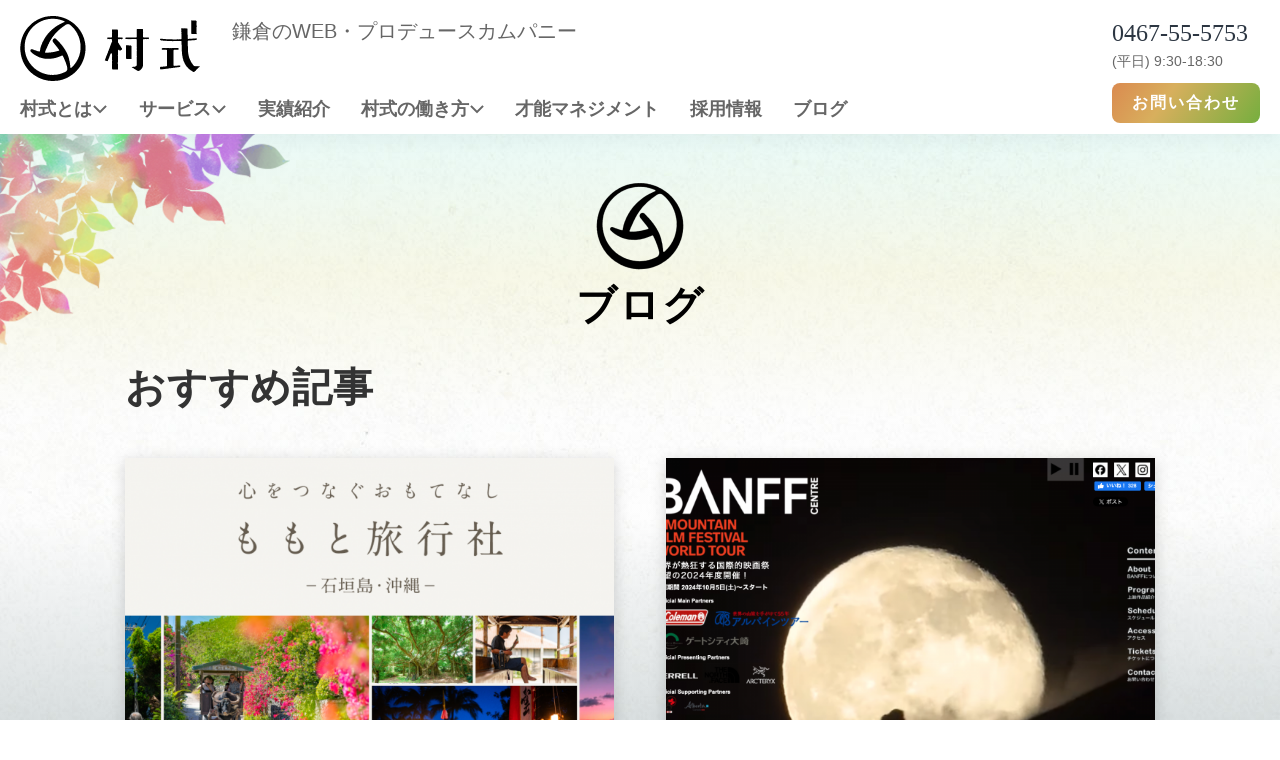

--- FILE ---
content_type: text/html; charset=UTF-8
request_url: https://murashiki.ville.jp/
body_size: 68892
content:
<!DOCTYPE html>
<html lang="ja"
	prefix="og: https://ogp.me/ns#" >
<head>
<!-- Google tag (gtag.js) -->
<script async src="https://www.googletagmanager.com/gtag/js?id=G-G8P0JZPSF6"></script>
<script>
  window.dataLayer = window.dataLayer || [];
  function gtag(){dataLayer.push(arguments);}
  gtag('js', new Date());
  gtag('config', 'G-G8P0JZPSF6');
</script>
<meta charset="UTF-8">
<meta name="viewport" content="width=device-width, initial-scale=1">
<link rel="profile" href="http://gmpg.org/xfn/11">
<link rel="pingback" href="https://murashiki.ville.jp/xmlrpc.php">
<link href='https://fonts.googleapis.com/css?family=Ubuntu' rel='stylesheet' type='text/css'>
<title>村式ブログ｜村式株式会社</title>
<meta name='robots' content='max-image-preview:large' />

<!-- All in One SEO Pack 3.3.4 によって Michael Torbert の Semper Fi Web Design[665,677] -->
<meta name="description"  content="村式は鎌倉を拠点とし、2006年の創業よりECサイト・ネットショップの戦略策定から構築、運用体制の見直しまでワンストップでご提供。ユーザビリティを考慮したWeb制作やシステム開発もお任せください。鎌倉、横浜、神奈川、東京を中心に国内・越境ともに多数の実績あり。" />

<meta name="keywords"  content="EC,サイトプロデュース,サイト構築,システム開発,鎌倉" />
<link rel="next" href="https://murashiki.ville.jp/page/2" />

<script type="application/ld+json" class="aioseop-schema">{"@context":"https://schema.org","@graph":[{"@type":"Organization","@id":"https://murashiki.ville.jp/#organization","url":"https://murashiki.ville.jp/","name":"\u6751\u5f0f\u30d6\u30ed\u30b0","sameAs":[]},{"@type":"WebSite","@id":"https://murashiki.ville.jp/#website","url":"https://murashiki.ville.jp/","name":"\u6751\u5f0f\u30d6\u30ed\u30b0","publisher":{"@id":"https://murashiki.ville.jp/#organization"}},{"@type":"WebPage","@id":"https://murashiki.ville.jp/#webpage","url":"https://murashiki.ville.jp/","inLanguage":"ja","name":"\u6751\u5f0f\u30d6\u30ed\u30b0","isPartOf":{"@id":"https://murashiki.ville.jp/#website"},"about":{"@id":"https://murashiki.ville.jp/#organization"}}]}</script>
<link rel="canonical" href="https://murashiki.ville.jp/" />
<meta property="og:type" content="website" />
<meta property="og:title" content="村式ブログ｜村式株式会社" />
<meta property="og:description" content="村式は鎌倉を拠点とし、2006年の創業よりECサイト・ネットショップの戦略策定から構築、運用体制の見直しまでワンストップでご提供。ユーザビリティを考慮したWeb制作やシステム開発もお任せください。鎌倉、横浜、神奈川、東京を中心に国内・越境ともに多数の実績あり。" />
<meta property="og:url" content="https://murashiki.ville.jp/" />
<meta property="og:site_name" content="村式ブログ｜村式株式会社" />
<meta property="og:image" content="https://murashiki.ville.jp/wp-content/uploads/2020/02/ville_ogp.png" />
<meta property="og:image:secure_url" content="https://murashiki.ville.jp/wp-content/uploads/2020/02/ville_ogp.png" />
<meta name="twitter:card" content="summary" />
<meta name="twitter:title" content="村式ブログ｜村式株式会社" />
<meta name="twitter:description" content="村式は鎌倉を拠点とし、2006年の創業よりECサイト・ネットショップの戦略策定から構築、運用体制の見直しまでワンストップでご提供。ユーザビリティを考慮したWeb制作やシステム開発もお任せください。鎌倉、横浜、神奈川、東京を中心に国内・越境ともに多数の実績あり。" />
<meta name="twitter:image" content="https://murashiki.ville.jp/wp-content/uploads/2020/02/ville_ogp.png" />
<!-- All in One SEO Pack -->
<link rel='dns-prefetch' href='//cdn.jsdelivr.net' />
<link rel='dns-prefetch' href='//fonts.googleapis.com' />
<link rel="alternate" type="application/rss+xml" title="村式ブログ &raquo; フィード" href="https://murashiki.ville.jp/feed" />
<link rel="alternate" type="application/rss+xml" title="村式ブログ &raquo; コメントフィード" href="https://murashiki.ville.jp/comments/feed" />
<script type="text/javascript">
window._wpemojiSettings = {"baseUrl":"https:\/\/s.w.org\/images\/core\/emoji\/14.0.0\/72x72\/","ext":".png","svgUrl":"https:\/\/s.w.org\/images\/core\/emoji\/14.0.0\/svg\/","svgExt":".svg","source":{"concatemoji":"https:\/\/murashiki.ville.jp\/wp-includes\/js\/wp-emoji-release.min.js?ver=6.1.9"}};
/*! This file is auto-generated */
!function(e,a,t){var n,r,o,i=a.createElement("canvas"),p=i.getContext&&i.getContext("2d");function s(e,t){var a=String.fromCharCode,e=(p.clearRect(0,0,i.width,i.height),p.fillText(a.apply(this,e),0,0),i.toDataURL());return p.clearRect(0,0,i.width,i.height),p.fillText(a.apply(this,t),0,0),e===i.toDataURL()}function c(e){var t=a.createElement("script");t.src=e,t.defer=t.type="text/javascript",a.getElementsByTagName("head")[0].appendChild(t)}for(o=Array("flag","emoji"),t.supports={everything:!0,everythingExceptFlag:!0},r=0;r<o.length;r++)t.supports[o[r]]=function(e){if(p&&p.fillText)switch(p.textBaseline="top",p.font="600 32px Arial",e){case"flag":return s([127987,65039,8205,9895,65039],[127987,65039,8203,9895,65039])?!1:!s([55356,56826,55356,56819],[55356,56826,8203,55356,56819])&&!s([55356,57332,56128,56423,56128,56418,56128,56421,56128,56430,56128,56423,56128,56447],[55356,57332,8203,56128,56423,8203,56128,56418,8203,56128,56421,8203,56128,56430,8203,56128,56423,8203,56128,56447]);case"emoji":return!s([129777,127995,8205,129778,127999],[129777,127995,8203,129778,127999])}return!1}(o[r]),t.supports.everything=t.supports.everything&&t.supports[o[r]],"flag"!==o[r]&&(t.supports.everythingExceptFlag=t.supports.everythingExceptFlag&&t.supports[o[r]]);t.supports.everythingExceptFlag=t.supports.everythingExceptFlag&&!t.supports.flag,t.DOMReady=!1,t.readyCallback=function(){t.DOMReady=!0},t.supports.everything||(n=function(){t.readyCallback()},a.addEventListener?(a.addEventListener("DOMContentLoaded",n,!1),e.addEventListener("load",n,!1)):(e.attachEvent("onload",n),a.attachEvent("onreadystatechange",function(){"complete"===a.readyState&&t.readyCallback()})),(e=t.source||{}).concatemoji?c(e.concatemoji):e.wpemoji&&e.twemoji&&(c(e.twemoji),c(e.wpemoji)))}(window,document,window._wpemojiSettings);
</script>
<style type="text/css">
img.wp-smiley,
img.emoji {
	display: inline !important;
	border: none !important;
	box-shadow: none !important;
	height: 1em !important;
	width: 1em !important;
	margin: 0 0.07em !important;
	vertical-align: -0.1em !important;
	background: none !important;
	padding: 0 !important;
}
</style>
	<link rel='stylesheet' id='wp-block-library-css' href='https://murashiki.ville.jp/wp-includes/css/dist/block-library/style.min.css?ver=6.1.9' type='text/css' media='all' />
<link rel='stylesheet' id='classic-theme-styles-css' href='https://murashiki.ville.jp/wp-includes/css/classic-themes.min.css?ver=1' type='text/css' media='all' />
<style id='global-styles-inline-css' type='text/css'>
body{--wp--preset--color--black: #000000;--wp--preset--color--cyan-bluish-gray: #abb8c3;--wp--preset--color--white: #ffffff;--wp--preset--color--pale-pink: #f78da7;--wp--preset--color--vivid-red: #cf2e2e;--wp--preset--color--luminous-vivid-orange: #ff6900;--wp--preset--color--luminous-vivid-amber: #fcb900;--wp--preset--color--light-green-cyan: #7bdcb5;--wp--preset--color--vivid-green-cyan: #00d084;--wp--preset--color--pale-cyan-blue: #8ed1fc;--wp--preset--color--vivid-cyan-blue: #0693e3;--wp--preset--color--vivid-purple: #9b51e0;--wp--preset--gradient--vivid-cyan-blue-to-vivid-purple: linear-gradient(135deg,rgba(6,147,227,1) 0%,rgb(155,81,224) 100%);--wp--preset--gradient--light-green-cyan-to-vivid-green-cyan: linear-gradient(135deg,rgb(122,220,180) 0%,rgb(0,208,130) 100%);--wp--preset--gradient--luminous-vivid-amber-to-luminous-vivid-orange: linear-gradient(135deg,rgba(252,185,0,1) 0%,rgba(255,105,0,1) 100%);--wp--preset--gradient--luminous-vivid-orange-to-vivid-red: linear-gradient(135deg,rgba(255,105,0,1) 0%,rgb(207,46,46) 100%);--wp--preset--gradient--very-light-gray-to-cyan-bluish-gray: linear-gradient(135deg,rgb(238,238,238) 0%,rgb(169,184,195) 100%);--wp--preset--gradient--cool-to-warm-spectrum: linear-gradient(135deg,rgb(74,234,220) 0%,rgb(151,120,209) 20%,rgb(207,42,186) 40%,rgb(238,44,130) 60%,rgb(251,105,98) 80%,rgb(254,248,76) 100%);--wp--preset--gradient--blush-light-purple: linear-gradient(135deg,rgb(255,206,236) 0%,rgb(152,150,240) 100%);--wp--preset--gradient--blush-bordeaux: linear-gradient(135deg,rgb(254,205,165) 0%,rgb(254,45,45) 50%,rgb(107,0,62) 100%);--wp--preset--gradient--luminous-dusk: linear-gradient(135deg,rgb(255,203,112) 0%,rgb(199,81,192) 50%,rgb(65,88,208) 100%);--wp--preset--gradient--pale-ocean: linear-gradient(135deg,rgb(255,245,203) 0%,rgb(182,227,212) 50%,rgb(51,167,181) 100%);--wp--preset--gradient--electric-grass: linear-gradient(135deg,rgb(202,248,128) 0%,rgb(113,206,126) 100%);--wp--preset--gradient--midnight: linear-gradient(135deg,rgb(2,3,129) 0%,rgb(40,116,252) 100%);--wp--preset--duotone--dark-grayscale: url('#wp-duotone-dark-grayscale');--wp--preset--duotone--grayscale: url('#wp-duotone-grayscale');--wp--preset--duotone--purple-yellow: url('#wp-duotone-purple-yellow');--wp--preset--duotone--blue-red: url('#wp-duotone-blue-red');--wp--preset--duotone--midnight: url('#wp-duotone-midnight');--wp--preset--duotone--magenta-yellow: url('#wp-duotone-magenta-yellow');--wp--preset--duotone--purple-green: url('#wp-duotone-purple-green');--wp--preset--duotone--blue-orange: url('#wp-duotone-blue-orange');--wp--preset--font-size--small: 13px;--wp--preset--font-size--medium: 20px;--wp--preset--font-size--large: 36px;--wp--preset--font-size--x-large: 42px;--wp--preset--spacing--20: 0.44rem;--wp--preset--spacing--30: 0.67rem;--wp--preset--spacing--40: 1rem;--wp--preset--spacing--50: 1.5rem;--wp--preset--spacing--60: 2.25rem;--wp--preset--spacing--70: 3.38rem;--wp--preset--spacing--80: 5.06rem;}:where(.is-layout-flex){gap: 0.5em;}body .is-layout-flow > .alignleft{float: left;margin-inline-start: 0;margin-inline-end: 2em;}body .is-layout-flow > .alignright{float: right;margin-inline-start: 2em;margin-inline-end: 0;}body .is-layout-flow > .aligncenter{margin-left: auto !important;margin-right: auto !important;}body .is-layout-constrained > .alignleft{float: left;margin-inline-start: 0;margin-inline-end: 2em;}body .is-layout-constrained > .alignright{float: right;margin-inline-start: 2em;margin-inline-end: 0;}body .is-layout-constrained > .aligncenter{margin-left: auto !important;margin-right: auto !important;}body .is-layout-constrained > :where(:not(.alignleft):not(.alignright):not(.alignfull)){max-width: var(--wp--style--global--content-size);margin-left: auto !important;margin-right: auto !important;}body .is-layout-constrained > .alignwide{max-width: var(--wp--style--global--wide-size);}body .is-layout-flex{display: flex;}body .is-layout-flex{flex-wrap: wrap;align-items: center;}body .is-layout-flex > *{margin: 0;}:where(.wp-block-columns.is-layout-flex){gap: 2em;}.has-black-color{color: var(--wp--preset--color--black) !important;}.has-cyan-bluish-gray-color{color: var(--wp--preset--color--cyan-bluish-gray) !important;}.has-white-color{color: var(--wp--preset--color--white) !important;}.has-pale-pink-color{color: var(--wp--preset--color--pale-pink) !important;}.has-vivid-red-color{color: var(--wp--preset--color--vivid-red) !important;}.has-luminous-vivid-orange-color{color: var(--wp--preset--color--luminous-vivid-orange) !important;}.has-luminous-vivid-amber-color{color: var(--wp--preset--color--luminous-vivid-amber) !important;}.has-light-green-cyan-color{color: var(--wp--preset--color--light-green-cyan) !important;}.has-vivid-green-cyan-color{color: var(--wp--preset--color--vivid-green-cyan) !important;}.has-pale-cyan-blue-color{color: var(--wp--preset--color--pale-cyan-blue) !important;}.has-vivid-cyan-blue-color{color: var(--wp--preset--color--vivid-cyan-blue) !important;}.has-vivid-purple-color{color: var(--wp--preset--color--vivid-purple) !important;}.has-black-background-color{background-color: var(--wp--preset--color--black) !important;}.has-cyan-bluish-gray-background-color{background-color: var(--wp--preset--color--cyan-bluish-gray) !important;}.has-white-background-color{background-color: var(--wp--preset--color--white) !important;}.has-pale-pink-background-color{background-color: var(--wp--preset--color--pale-pink) !important;}.has-vivid-red-background-color{background-color: var(--wp--preset--color--vivid-red) !important;}.has-luminous-vivid-orange-background-color{background-color: var(--wp--preset--color--luminous-vivid-orange) !important;}.has-luminous-vivid-amber-background-color{background-color: var(--wp--preset--color--luminous-vivid-amber) !important;}.has-light-green-cyan-background-color{background-color: var(--wp--preset--color--light-green-cyan) !important;}.has-vivid-green-cyan-background-color{background-color: var(--wp--preset--color--vivid-green-cyan) !important;}.has-pale-cyan-blue-background-color{background-color: var(--wp--preset--color--pale-cyan-blue) !important;}.has-vivid-cyan-blue-background-color{background-color: var(--wp--preset--color--vivid-cyan-blue) !important;}.has-vivid-purple-background-color{background-color: var(--wp--preset--color--vivid-purple) !important;}.has-black-border-color{border-color: var(--wp--preset--color--black) !important;}.has-cyan-bluish-gray-border-color{border-color: var(--wp--preset--color--cyan-bluish-gray) !important;}.has-white-border-color{border-color: var(--wp--preset--color--white) !important;}.has-pale-pink-border-color{border-color: var(--wp--preset--color--pale-pink) !important;}.has-vivid-red-border-color{border-color: var(--wp--preset--color--vivid-red) !important;}.has-luminous-vivid-orange-border-color{border-color: var(--wp--preset--color--luminous-vivid-orange) !important;}.has-luminous-vivid-amber-border-color{border-color: var(--wp--preset--color--luminous-vivid-amber) !important;}.has-light-green-cyan-border-color{border-color: var(--wp--preset--color--light-green-cyan) !important;}.has-vivid-green-cyan-border-color{border-color: var(--wp--preset--color--vivid-green-cyan) !important;}.has-pale-cyan-blue-border-color{border-color: var(--wp--preset--color--pale-cyan-blue) !important;}.has-vivid-cyan-blue-border-color{border-color: var(--wp--preset--color--vivid-cyan-blue) !important;}.has-vivid-purple-border-color{border-color: var(--wp--preset--color--vivid-purple) !important;}.has-vivid-cyan-blue-to-vivid-purple-gradient-background{background: var(--wp--preset--gradient--vivid-cyan-blue-to-vivid-purple) !important;}.has-light-green-cyan-to-vivid-green-cyan-gradient-background{background: var(--wp--preset--gradient--light-green-cyan-to-vivid-green-cyan) !important;}.has-luminous-vivid-amber-to-luminous-vivid-orange-gradient-background{background: var(--wp--preset--gradient--luminous-vivid-amber-to-luminous-vivid-orange) !important;}.has-luminous-vivid-orange-to-vivid-red-gradient-background{background: var(--wp--preset--gradient--luminous-vivid-orange-to-vivid-red) !important;}.has-very-light-gray-to-cyan-bluish-gray-gradient-background{background: var(--wp--preset--gradient--very-light-gray-to-cyan-bluish-gray) !important;}.has-cool-to-warm-spectrum-gradient-background{background: var(--wp--preset--gradient--cool-to-warm-spectrum) !important;}.has-blush-light-purple-gradient-background{background: var(--wp--preset--gradient--blush-light-purple) !important;}.has-blush-bordeaux-gradient-background{background: var(--wp--preset--gradient--blush-bordeaux) !important;}.has-luminous-dusk-gradient-background{background: var(--wp--preset--gradient--luminous-dusk) !important;}.has-pale-ocean-gradient-background{background: var(--wp--preset--gradient--pale-ocean) !important;}.has-electric-grass-gradient-background{background: var(--wp--preset--gradient--electric-grass) !important;}.has-midnight-gradient-background{background: var(--wp--preset--gradient--midnight) !important;}.has-small-font-size{font-size: var(--wp--preset--font-size--small) !important;}.has-medium-font-size{font-size: var(--wp--preset--font-size--medium) !important;}.has-large-font-size{font-size: var(--wp--preset--font-size--large) !important;}.has-x-large-font-size{font-size: var(--wp--preset--font-size--x-large) !important;}
.wp-block-navigation a:where(:not(.wp-element-button)){color: inherit;}
:where(.wp-block-columns.is-layout-flex){gap: 2em;}
.wp-block-pullquote{font-size: 1.5em;line-height: 1.6;}
</style>
<link rel='stylesheet' id='wordpress-popular-posts-css-css' href='https://murashiki.ville.jp/wp-content/plugins/wordpress-popular-posts/assets/css/wpp.css?ver=5.0.2' type='text/css' media='all' />
<link rel='stylesheet' id='adirondack-style-css' href='https://murashiki.ville.jp/wp-content/themes/murashiki-blog/style.css?ver=6.1.9' type='text/css' media='all' />
<link rel='stylesheet' id='slick-css' href='https://murashiki.ville.jp/wp-content/themes/murashiki-blog/slick.css?ver=202302' type='text/css' media='all' />
<link rel='stylesheet' id='adirondack-fonts-css' href='https://fonts.googleapis.com/css?family=Maven+Pro%3A400%2C500%2C700%2C900|PT+Serif%3A400%2C700%2C400italic&#038;subset=latin%2Clatin-ext' type='text/css' media='all' />
<script type='text/javascript' id='wpp-js-js-extra'>
/* <![CDATA[ */
var wpp_params = {"sampling_active":"0","sampling_rate":"100","ajax_url":"https:\/\/murashiki.ville.jp\/wp-json\/wordpress-popular-posts\/v1\/popular-posts","ID":"","token":"b72e44ae6b","debug":""};
/* ]]> */
</script>
<script type='text/javascript' src='https://murashiki.ville.jp/wp-content/plugins/wordpress-popular-posts/assets/js/wpp-5.0.0.min.js?ver=5.0.2' id='wpp-js-js'></script>
<script type='text/javascript' src='https://murashiki.ville.jp/wp-includes/js/jquery/jquery.min.js?ver=3.6.1' id='jquery-core-js'></script>
<script type='text/javascript' src='https://murashiki.ville.jp/wp-includes/js/jquery/jquery-migrate.min.js?ver=3.3.2' id='jquery-migrate-js'></script>
<link rel="https://api.w.org/" href="https://murashiki.ville.jp/wp-json/" /><link rel="EditURI" type="application/rsd+xml" title="RSD" href="https://murashiki.ville.jp/xmlrpc.php?rsd" />
<link rel="wlwmanifest" type="application/wlwmanifest+xml" href="https://murashiki.ville.jp/wp-includes/wlwmanifest.xml" />
<meta name="generator" content="WordPress 6.1.9" />
<style type="text/css">.recentcomments a{display:inline !important;padding:0 !important;margin:0 !important;}</style><!-- iOS Safari -->
<link rel="apple-touch-icon" sizes="57x57"   href="apple-touch-icon-57x57.png">
<link rel="apple-touch-icon" sizes="114x114" href="apple-touch-icon-114x114.png">
<link rel="apple-touch-icon" sizes="72x72"   href="apple-touch-icon-72x72.png">
<link rel="apple-touch-icon" sizes="144x144" href="apple-touch-icon-114x114.png">
<link rel="apple-touch-icon-precomposed" rel="apple-touch-icon-precomposed" sizes="57x57"   href="apple-touch-icon-57x57.png">
<link rel="apple-touch-icon-precomposed" rel="apple-touch-icon-precomposed" sizes="114x114" href="apple-touch-icon-114x114.png">
<link rel="apple-touch-icon-precomposed" rel="apple-touch-icon-precomposed" sizes="72x72"   href="apple-touch-icon-72x72.png">
<link rel="apple-touch-icon-precomposed" rel="apple-touch-icon-precomposed" sizes="144x144" href="apple-touch-icon-114x114.png">
<!-- <link rel="shortcut icon" href="icon.png">
<link rel="icon" sizes="180x180" href="icon.png"> -->
<link rel="shortcut icon" href="/wp-content/themes/adirondack/favicon.svg">
</head>
<body class="home blog group-blog">
<header class="header">
  <div class="header-close-menu sp"></div>

  <div class="header-content">
      <div class="l_side">
        <div class="logo pc">
          <a href="//ville.jp"><img class="pc" src="https://murashiki.ville.jp/wp-content/themes/murashiki-blog/images/logo_h.svg" alt="村式"></a>
          <p>鎌倉のWEB・プロデュースカムパニー</p>
        </div>
        <nav class="menu">
          <ul>
            <li class="sp"><a href="//ville.jp">トップ</a></li>
            <li>
              <a class="dropdown-item pc" href="//ville.jp/company">村式とは<img class="icon-dropdown" src="https://murashiki.ville.jp/wp-content/themes/murashiki-blog/images/icon-dropdown.svg"></a>
              <p class="dropdown-item sp">村式とは<img class="icon-dropdown" src="https://murashiki.ville.jp/wp-content/themes/murashiki-blog/images/icon-dropdown.svg"></p>
              <div class="dropdown-menu">
                <ul>
                  <li class="sp"><a href="//ville.jp/company">村式とは</a></li>
                  <li><a href="//ville.jp/company#philosophy">理念</a></li>
                  <li><a href="//ville.jp/company#progress">村式のあゆみ</a></li>
                  <li><a href="//ville.jp/company#about">会社概要</a></li>
                </ul>
              </div>
            </li>
            <li>
              <a class="dropdown-item pc" href="//ville.jp/service">サービス<img class="icon-dropdown" src="https://murashiki.ville.jp/wp-content/themes/murashiki-blog/images/icon-dropdown.svg"></a>
              <p class="dropdown-item sp">サービス<img class="icon-dropdown" src="https://murashiki.ville.jp/wp-content/themes/murashiki-blog/images/icon-dropdown.svg"></p>
              <div class="dropdown-menu">
                <ul>
                  <li class="sp"><a href="//ville.jp/service">サービス</a></li>
                  <li><a href="//ville.jp/service#strength">村式のつよみ</a></li>
                  <li>
                    <a href="//ville.jp/service#services">サービス一覧</a>
                      <ul class="dropdown-menu-service">
                        <li><a href="//ville.jp/service#services-ec">ECサイト制作</a></li>
                        <li><a href="//ville.jp/service#services-web">WEBサイト制作</a></li>
                        <li><a href="//ville.jp/service#services-system">システム開発</a></li>
                        <li><a href="//ville.jp/service#services-brand">ブランド構築 & デザイン</a></li>
                        <li><a href="//ville.jp/service#services-business">事業設計</a></li>
                        <li><a href="//ville.jp/service#services-yaoyorozu">やおよろず</a></li>
                        <li><a href="//ville.jp/service#services-seminar">ECセミナー</a></li>
						<li><a href="//ville.jp/service#services-travelmomoto">ももと旅行社</a></li>
                      </ul>
                  </li>
                </ul>
              </div>
            </li>
            <li><a href="//ville.jp/works" class="">実績紹介</a></li>
            <li>
              <a class="dropdown-item pc" href="//ville.jp/workstyle">村式の働き方<img class="icon-dropdown" src="https://murashiki.ville.jp/wp-content/themes/murashiki-blog/images/icon-dropdown.svg"></a>
              <p class="dropdown-item sp">村式の働き方<img class="icon-dropdown" src="https://murashiki.ville.jp/wp-content/themes/murashiki-blog/images/icon-dropdown.svg"></p>
              <div class="dropdown-menu">
                <ul>
                  <li><a href="//ville.jp/workstyle#style">村式の働き方</a></li>
                  <li><a href="//ville.jp/workstyle#comment">メンバーの声</a></li>
                  <li><a href="//ville.jp/workstyle#space">働く環境</a></li>
                  <li><a href="//ville.jp/workstyle#event">社内の取り組み</a></li>
                </ul>
              </div>
            </li>
            <li><a href="//ville.jp/management">才能マネジメント</a></li>
            <li><a href="//ville.jp/recruit">採用情報</a></li>
            <li><a href="//murashiki.ville.jp/">ブログ</a></li>
          </ul>
        </nav>
      </div>
      <div class="contact">
        <div class="_phone">
          <div class="_number">0467-55-5753</div>
          <div class="_time">(平日) 9:30-18:30</div>
        </div>
        <div class="_inquiry">
          <a class="btn" href="//ville.jp/inquiry">お問い合わせ</a>
        </div>
      </div>
  </div>
  <div class="header-sp sp">
    <div class="header-open-menu"></div>
  </div>
</header>
	
	<div class="blog-header">
  <img class="branch-left" src="https://murashiki.ville.jp/wp-content/themes/murashiki-blog/images/branch_left.png">
  <div class="blog-header-title">
    <img src="https://murashiki.ville.jp/wp-content/themes/murashiki-blog/images/logo_murashiki.png" alt="村式">
    <h1>ブログ</h1>
  </div>
</div>
	
			<section id="recommend-post" class="site-content">
			<h2>おすすめ記事</h2>
			<div class="slider-progress sp">
				<div class="progress"></div>
			</div>
			<ul class="recommend-lists">
									<li>
						<a class="post-item" href="https://murashiki.ville.jp/2025/03/8072">
							<div class="recommend-post">
								<div class="thumb-wrapper recommend-thumb">
																			<img width="670" height="500" src="https://murashiki.ville.jp/wp-content/uploads/2025/03/ogp-670x500.png" class="attachment-post-thumbnail size-post-thumbnail wp-post-image" alt="" decoding="async" loading="lazy" />																	</div>
								<div class="post-item-content recommend-content">
									<p class="time">2025.3.17</p>
									<h3>お知らせ：村式が手がける新サービス「ももと旅行社」が誕生しました！</h3>
																		<p class="description pc">このたび、村式が手がけるオーダーメイドの旅行サービス「ももと旅行社」がスタートしました！ももと旅行社は、石垣島・八重山に特化した旅行会社です。沖縄を知り尽くした専門のコンシェルジュ...</p>
									<p class="description sp">このたび、村式が手がけるオーダーメイドの旅行サービス「ももと旅行社」がスタートしました！ももと旅行社...</p>
								</div>
							</div>
						</a>
					</li>
									<li>
						<a class="post-item" href="https://murashiki.ville.jp/2024/07/8043">
							<div class="recommend-post">
								<div class="thumb-wrapper recommend-thumb">
																			<img width="670" height="500" src="https://murashiki.ville.jp/wp-content/uploads/2024/07/banff04-2-670x500.png" class="attachment-post-thumbnail size-post-thumbnail wp-post-image" alt="" decoding="async" loading="lazy" />																	</div>
								<div class="post-item-content recommend-content">
									<p class="time">2024.7.16</p>
									<h3>BANFF国際映画祭が今年も開催！</h3>
																		<p class="description pc">世界中のアウトドアファン５５万人以上が熱狂する、歴史ある国際的なアウトドア・ドキュメント映画祭、BANFF国際映画祭。今年も村式がサイト制作のお手伝いをさせていただきました！カナダ...</p>
									<p class="description sp">世界中のアウトドアファン５５万人以上が熱狂する、歴史ある国際的なアウトドア・ドキュメント映画祭、BA...</p>
								</div>
							</div>
						</a>
					</li>
							</ul>
			<div id="js-scroll" class="scroll-btn sp">
				<p>scroll</p>
				<img class="" src="https://murashiki.ville.jp/wp-content/themes/murashiki-blog/images/arrow.svg">
			</div>
		</section>
		<div class="branch-wrapper">
			<img class="branch-right" src="https://murashiki.ville.jp/wp-content/themes/murashiki-blog/images/branch_right.png">
		</div>
		
	<div id="content" class="content-bg">
		<section id="popular-post">
			<div class="site-content">
				<h2>人気記事</h2>
			</div>
							
<!-- WordPress Popular Posts -->

<ul class="popular-lists">
<li><a class="post-item " href="https://murashiki.ville.jp/2016/11/3462" title="共感の世界の次の話。ピンと来ない話には反応しないことが大事。"><div class="thumb-wrapper popular-thumb"><img src="https://murashiki.ville.jp/wp-content/uploads/2016/11/FullSizeRender2.jpg" title="共感の世界の次の話。ピンと来ない話には反応しないことが大事。"></div><div class="post-item-content popular-content"><p class="time">2016.11.23</p><h3>共感の世界の次の話。ピンと来ない話には反応しないことが大事。</h3></div></a></li><li><a class="post-item " href="https://murashiki.ville.jp/2023/02/6558" title="制作実績：引退馬へのクラウドギフティング「生牧草バンク」"><div class="thumb-wrapper popular-thumb"><img src="https://murashiki.ville.jp/wp-content/uploads/2023/02/img_blog_ptrnB01.png" title="制作実績：引退馬へのクラウドギフティング「生牧草バンク」"></div><div class="post-item-content popular-content"><p class="time">2023.2.10</p><h3>制作実績：引退馬へのクラウドギフティング「生牧草バンク」</h3></div></a></li><li><a class="post-item " href="https://murashiki.ville.jp/2018/09/5011" title="熟練の職人が作り上げるハンドバックで、街に彩りを。鎌倉Takanoオンラインショップがオープン！"><div class="thumb-wrapper popular-thumb"><img src="https://murashiki.ville.jp/wp-content/uploads/2018/09/7c8e701edd0429b9026fe21729f929da.png" title="熟練の職人が作り上げるハンドバックで、街に彩りを。鎌倉Takanoオンラインショップがオープン！"></div><div class="post-item-content popular-content"><p class="time">2018.9.3</p><h3>熟練の職人が作り上げるハンドバックで、街に彩りを。鎌倉Takanoオンラインショップがオープン！</h3></div></a></li><li><a class="post-item " href="https://murashiki.ville.jp/2015/12/219" title="デザイナーが社内にSlackを流行らせてみた"><div class="thumb-wrapper popular-thumb"><img src="https://murashiki.ville.jp/wp-content/uploads/2016/01/new3.jpg" title="デザイナーが社内にSlackを流行らせてみた"></div><div class="post-item-content popular-content"><p class="time">2015.12.1</p><h3>デザイナーが社内にSlackを流行らせてみた</h3></div></a></li><li><a class="post-item " href="https://murashiki.ville.jp/2019/04/5069" title="日本最南端!?石垣島でリモートワークを体験!"><div class="thumb-wrapper popular-thumb"><img src="https://murashiki.ville.jp/wp-content/uploads/2019/04/img8.jpg" title="日本最南端!?石垣島でリモートワークを体験!"></div><div class="post-item-content popular-content"><p class="time">2019.4.15</p><h3>日本最南端!?石垣島でリモートワークを体験!</h3></div></a></li>
</ul>
								</section>
		<div class="site-content">


	<section id="new-post">
					<h2>新着記事</h2>
			<div class="category-lists">
                  <a class="category-link category_current" href="https://murashiki.ville.jp/category/%e3%81%99%e3%81%b9%e3%81%a6">すべて</a>
                <a class="category-link " href="https://murashiki.ville.jp/category/voyage">制作実績</a>
                <a class="category-link " href="https://murashiki.ville.jp/category/%e3%83%86%e3%82%af%e3%83%8e%e3%83%ad%e3%82%b8%e3%83%bc">学び</a>
                <a class="category-link " href="https://murashiki.ville.jp/category/murashiki">社内</a>
                <a class="category-link " href="https://murashiki.ville.jp/category/news">お知らせ</a>
                <a class="category-link " href="https://murashiki.ville.jp/category/%e7%a4%be%e9%95%b7%e3%83%96%e3%83%ad%e3%82%b0">社長</a>
      </div>		
		<div id="primary" class="content-area post-lists">
			<main id="main" class="site-main" role="main">

									<ul>
						
							

	<li>
		<a class="post-item" href="https://murashiki.ville.jp/2025/03/8072">
			<div class="new-post">
				<div class="thumb-wrapper new-thumb">
					<img width="1200" height="630" src="https://murashiki.ville.jp/wp-content/uploads/2025/03/ogp.png" class="attachment-full size-full wp-post-image" alt="" decoding="async" srcset="https://murashiki.ville.jp/wp-content/uploads/2025/03/ogp.png 1200w, https://murashiki.ville.jp/wp-content/uploads/2025/03/ogp-400x210.png 400w, https://murashiki.ville.jp/wp-content/uploads/2025/03/ogp-1024x538.png 1024w, https://murashiki.ville.jp/wp-content/uploads/2025/03/ogp-768x403.png 768w" sizes="(max-width: 1200px) 100vw, 1200px" />				</div>
				<div class="post-item-content new-content">
					<p class="time">2025.3.17</p>
					<h3>お知らせ：村式が手がける新サービス「ももと旅行社」が誕生しました！</h3>
										<p class="description first">このたび、村式が手がけるオーダーメイドの旅行サービス「ももと旅行社」がスタートしました！ももと旅行社は、石垣島・八重山に特化した旅行会社です。沖縄を知り尽くした専門のコンシェルジュが、地元の人々とのつながりを活かし、一般的なツアーでは味わえないあなたの理想を叶える特別な旅をご提案します。ももと旅行社...</p>
					<p class="description">このたび、村式が手がけるオーダーメイドの旅行サービス「ももと旅行社」がスタートしました！も...</p>
				</div>
			</div>
		</a>
	</li>


						
							

	<li>
		<a class="post-item" href="https://murashiki.ville.jp/2024/07/8043">
			<div class="new-post">
				<div class="thumb-wrapper new-thumb">
					<img width="2400" height="1600" src="https://murashiki.ville.jp/wp-content/uploads/2024/07/banff04-2.png" class="attachment-full size-full wp-post-image" alt="" decoding="async" loading="lazy" srcset="https://murashiki.ville.jp/wp-content/uploads/2024/07/banff04-2.png 2400w, https://murashiki.ville.jp/wp-content/uploads/2024/07/banff04-2-400x267.png 400w, https://murashiki.ville.jp/wp-content/uploads/2024/07/banff04-2-1024x683.png 1024w, https://murashiki.ville.jp/wp-content/uploads/2024/07/banff04-2-768x512.png 768w, https://murashiki.ville.jp/wp-content/uploads/2024/07/banff04-2-1536x1024.png 1536w, https://murashiki.ville.jp/wp-content/uploads/2024/07/banff04-2-2048x1365.png 2048w, https://murashiki.ville.jp/wp-content/uploads/2024/07/banff04-2-2000x1333.png 2000w" sizes="(max-width: 2400px) 100vw, 2400px" />				</div>
				<div class="post-item-content new-content">
					<p class="time">2024.7.16</p>
					<h3>BANFF国際映画祭が今年も開催！</h3>
										<p class="description first">世界中のアウトドアファン５５万人以上が熱狂する、歴史ある国際的なアウトドア・ドキュメント映画祭、BANFF国際映画祭。今年も村式がサイト制作のお手伝いをさせていただきました！カナダ大使館で行われた試写会にご招待いただき、大自然の美しい映像やストーリーを大画面で堪能させていただきました！ノンフィクショ...</p>
					<p class="description">世界中のアウトドアファン５５万人以上が熱狂する、歴史ある国際的なアウトドア・ドキュメント映...</p>
				</div>
			</div>
		</a>
	</li>


						
							

	<li>
		<a class="post-item" href="https://murashiki.ville.jp/2024/07/7989">
			<div class="new-post">
				<div class="thumb-wrapper new-thumb">
					<img width="1440" height="960" src="https://murashiki.ville.jp/wp-content/uploads/2024/07/img_works_pc_andwell.webp" class="attachment-full size-full wp-post-image" alt="" decoding="async" loading="lazy" srcset="https://murashiki.ville.jp/wp-content/uploads/2024/07/img_works_pc_andwell.webp 1440w, https://murashiki.ville.jp/wp-content/uploads/2024/07/img_works_pc_andwell-400x267.webp 400w, https://murashiki.ville.jp/wp-content/uploads/2024/07/img_works_pc_andwell-1024x683.webp 1024w, https://murashiki.ville.jp/wp-content/uploads/2024/07/img_works_pc_andwell-768x512.webp 768w" sizes="(max-width: 1440px) 100vw, 1440px" />				</div>
				<div class="post-item-content new-content">
					<p class="time">2024.7.11</p>
					<h3>制作実績：健康経営支援サービス「&#038;well(アンドウェル)会員サイト」</h3>
										<p class="description first">三井不動産の健康経営支援サービス「&amp;well」の会員向けのサイトです。&amp;wellはアプリを主体にしたサービスで、自分の体調管理や無理なくはじめられて楽しくつづけられる様々なプログラムが用意されています。ブラウザでも記事やイベント、生活習慣のレポートなどを閲覧できるように、会員向け多言...</p>
					<p class="description">三井不動産の健康経営支援サービス「&amp;well」の会員向けのサイトです。&amp;w...</p>
				</div>
			</div>
		</a>
	</li>


						
							

	<li>
		<a class="post-item" href="https://murashiki.ville.jp/2024/07/7972">
			<div class="new-post">
				<div class="thumb-wrapper new-thumb">
					<img width="1200" height="800" src="https://murashiki.ville.jp/wp-content/uploads/2024/07/img_works_pc_momoto.webp" class="attachment-full size-full wp-post-image" alt="" decoding="async" loading="lazy" srcset="https://murashiki.ville.jp/wp-content/uploads/2024/07/img_works_pc_momoto.webp 1200w, https://murashiki.ville.jp/wp-content/uploads/2024/07/img_works_pc_momoto-400x267.webp 400w, https://murashiki.ville.jp/wp-content/uploads/2024/07/img_works_pc_momoto-1024x683.webp 1024w, https://murashiki.ville.jp/wp-content/uploads/2024/07/img_works_pc_momoto-768x512.webp 768w" sizes="(max-width: 1200px) 100vw, 1200px" />				</div>
				<div class="post-item-content new-content">
					<p class="time">2024.7.11</p>
					<h3>制作実績：南の島の一棟貸し琉球古民家「ももと」</h3>
										<p class="description first">今回ご紹介するのは、琉球古民家ももとです。ももとは、石垣島の大浜地区にある空き家となっていた古民家をリノベーションした1棟貸しの宿です。村式石垣島事業として、リノベーション、民泊申請、管理運営まで担当しています。村式の実績はこちら...</p>
					<p class="description">今回ご紹介するのは、琉球古民家ももとです。ももとは、石垣島の大浜地区にある空き家となってい...</p>
				</div>
			</div>
		</a>
	</li>


						
							

	<li>
		<a class="post-item" href="https://murashiki.ville.jp/2024/07/7962">
			<div class="new-post">
				<div class="thumb-wrapper new-thumb">
					<img width="1200" height="800" src="https://murashiki.ville.jp/wp-content/uploads/2024/07/img_works_pc_ikehara.webp" class="attachment-full size-full wp-post-image" alt="" decoding="async" loading="lazy" srcset="https://murashiki.ville.jp/wp-content/uploads/2024/07/img_works_pc_ikehara.webp 1200w, https://murashiki.ville.jp/wp-content/uploads/2024/07/img_works_pc_ikehara-400x267.webp 400w, https://murashiki.ville.jp/wp-content/uploads/2024/07/img_works_pc_ikehara-1024x683.webp 1024w, https://murashiki.ville.jp/wp-content/uploads/2024/07/img_works_pc_ikehara-768x512.webp 768w" sizes="(max-width: 1200px) 100vw, 1200px" />				</div>
				<div class="post-item-content new-content">
					<p class="time">2024.7.11</p>
					<h3>制作実績：伝統を守り常識を破る次世代の泡盛蒸留所「池原酒造」</h3>
										<p class="description first">今回ご紹介するのは、石垣島で酒造をする老舗（昭和26年創業）のメーカー、池原酒造です。代表作の白百合は地元では認知度が高く、個性的な味と風味が特徴でクセになる泡盛です。そんな池原酒造がもっと世間に認知され、多くの方に飲んでいただくために、この度サイトのリニューアルを実施。村式はECサイト制作を担当さ...</p>
					<p class="description">今回ご紹介するのは、石垣島で酒造をする老舗（昭和26年創業）のメーカー、池原酒造です。代表...</p>
				</div>
			</div>
		</a>
	</li>


						
							

	<li>
		<a class="post-item" href="https://murashiki.ville.jp/2023/10/7871">
			<div class="new-post">
				<div class="thumb-wrapper new-thumb">
					<img width="960" height="640" src="https://murashiki.ville.jp/wp-content/uploads/2023/10/img_blog_ptrnB_chipa.jpg" class="attachment-full size-full wp-post-image" alt="ちぱゴルフ" decoding="async" loading="lazy" srcset="https://murashiki.ville.jp/wp-content/uploads/2023/10/img_blog_ptrnB_chipa.jpg 960w, https://murashiki.ville.jp/wp-content/uploads/2023/10/img_blog_ptrnB_chipa-400x267.jpg 400w, https://murashiki.ville.jp/wp-content/uploads/2023/10/img_blog_ptrnB_chipa-768x512.jpg 768w" sizes="(max-width: 960px) 100vw, 960px" />				</div>
				<div class="post-item-content new-content">
					<p class="time">2023.10.18</p>
					<h3>制作実績：ゴルフクラブの月額レンタルサービス「ウテミル」</h3>
										<p class="description first">ウテミルは、ゴルフクラブをレンタルして試すことのできるサービスです。使ってみて気に入ったクラブは購入の申し込みまでできるため、安心してご利用できます。面白法人カヤック様との共作で、村式はシステム開発のお手伝いをさせて頂きました！村式の実績はこちら...</p>
					<p class="description">ウテミルは、ゴルフクラブをレンタルして試すことのできるサービスです。使ってみて気に入ったク...</p>
				</div>
			</div>
		</a>
	</li>


						
							

	<li>
		<a class="post-item" href="https://murashiki.ville.jp/2023/10/7858">
			<div class="new-post">
				<div class="thumb-wrapper new-thumb">
					<img width="1000" height="559" src="https://murashiki.ville.jp/wp-content/uploads/2023/10/momoto2.png" class="attachment-full size-full wp-post-image" alt="琉球古民家ももと" decoding="async" loading="lazy" srcset="https://murashiki.ville.jp/wp-content/uploads/2023/10/momoto2.png 1000w, https://murashiki.ville.jp/wp-content/uploads/2023/10/momoto2-400x224.png 400w, https://murashiki.ville.jp/wp-content/uploads/2023/10/momoto2-768x429.png 768w" sizes="(max-width: 1000px) 100vw, 1000px" />				</div>
				<div class="post-item-content new-content">
					<p class="time">2023.10.11</p>
					<h3>お知らせ：石垣島の一棟貸し宿『琉球古民家ももと』オープンしました！</h3>
										<p class="description first">今回、石垣事業部を中心に『ももと』という古民家宿泊施設をオープンしました！『ももと』は古民家をリノベーションし、島に滞在される方に石垣島の大自然と島の暮らしに触れてもらいたい。そして、心も身体も元気になってもらいたいという想いで誕生しました。あたたかみのある室内将来石垣島への移住を考えていて、移住体...</p>
					<p class="description">今回、石垣事業部を中心に『ももと』という古民家宿泊施設をオープンしました！『ももと』は古民...</p>
				</div>
			</div>
		</a>
	</li>


						
							

	<li>
		<a class="post-item" href="https://murashiki.ville.jp/2023/09/7850">
			<div class="new-post">
				<div class="thumb-wrapper new-thumb">
					<img width="960" height="640" src="https://murashiki.ville.jp/wp-content/uploads/2023/09/img_blog_ptrn_jodoshu.jpg" class="attachment-full size-full wp-post-image" alt="浄土宗てらかつナビ" decoding="async" loading="lazy" srcset="https://murashiki.ville.jp/wp-content/uploads/2023/09/img_blog_ptrn_jodoshu.jpg 960w, https://murashiki.ville.jp/wp-content/uploads/2023/09/img_blog_ptrn_jodoshu-400x267.jpg 400w, https://murashiki.ville.jp/wp-content/uploads/2023/09/img_blog_ptrn_jodoshu-768x512.jpg 768w" sizes="(max-width: 960px) 100vw, 960px" />				</div>
				<div class="post-item-content new-content">
					<p class="time">2023.9.27</p>
					<h3>制作実績：お寺の社会貢献活動を発信「浄土宗てらかつナビ」</h3>
										<p class="description first">今回ご紹介するのは、お寺の社会貢献活動を発信「浄土宗てらかつナビ」です。浄土宗てらかつナビでは、様々な社会貢献活動を行っている浄土宗寺院や僧侶、関係施設や各団体などを紹介しています。活動をはじめたい方や活動に参加したい方にとって、情報収集や共有の場となるサイトです。村式はサイト制作全般をお手伝いさせ...</p>
					<p class="description">今回ご紹介するのは、お寺の社会貢献活動を発信「浄土宗てらかつナビ」です。浄土宗てらかつナビ...</p>
				</div>
			</div>
		</a>
	</li>


						
							

	<li>
		<a class="post-item" href="https://murashiki.ville.jp/2023/07/7739">
			<div class="new-post">
				<div class="thumb-wrapper new-thumb">
					<img width="960" height="640" src="https://murashiki.ville.jp/wp-content/uploads/2023/07/img_blog_ptrnB_BANFF23.jpg" class="attachment-full size-full wp-post-image" alt="BANFF2023" decoding="async" loading="lazy" srcset="https://murashiki.ville.jp/wp-content/uploads/2023/07/img_blog_ptrnB_BANFF23.jpg 960w, https://murashiki.ville.jp/wp-content/uploads/2023/07/img_blog_ptrnB_BANFF23-400x267.jpg 400w, https://murashiki.ville.jp/wp-content/uploads/2023/07/img_blog_ptrnB_BANFF23-768x512.jpg 768w" sizes="(max-width: 960px) 100vw, 960px" />				</div>
				<div class="post-item-content new-content">
					<p class="time">2023.7.20</p>
					<h3>世界が熱狂する国際的映画祭「BANFF」待望の2023年度開催！</h3>
										<p class="description first">今年も村式がBANFF国際映画祭のサイト制作のお手伝いをさせていただきました。BANFF2023は、10月7日から東京・福岡・大阪・北海道・富山の5都市で開催されます。世界中から応募された400本以上の作品の中から、グランプリおよび受賞作品が選出され、さらに厳選されたものが公開されるという選び抜かれ...</p>
					<p class="description">今年も村式がBANFF国際映画祭のサイト制作のお手伝いをさせていただきました。BANFF2...</p>
				</div>
			</div>
		</a>
	</li>


						
							

	<li>
		<a class="post-item" href="https://murashiki.ville.jp/2023/06/7728">
			<div class="new-post">
				<div class="thumb-wrapper new-thumb">
					<img width="1170" height="878" src="https://murashiki.ville.jp/wp-content/uploads/2023/06/murashiki.jpg" class="attachment-full size-full wp-post-image" alt="村式" decoding="async" loading="lazy" srcset="https://murashiki.ville.jp/wp-content/uploads/2023/06/murashiki.jpg 1170w, https://murashiki.ville.jp/wp-content/uploads/2023/06/murashiki-400x300.jpg 400w, https://murashiki.ville.jp/wp-content/uploads/2023/06/murashiki-1024x768.jpg 1024w, https://murashiki.ville.jp/wp-content/uploads/2023/06/murashiki-768x576.jpg 768w" sizes="(max-width: 1170px) 100vw, 1170px" />				</div>
				<div class="post-item-content new-content">
					<p class="time">2023.6.8</p>
					<h3>社長ブログ：社長が村式の創業記念日に語る</h3>
										<p class="description first">6月8日は、村式の創業記念日。毎年この日が来るたびに思うが、創業記念日というのは創業者にとって特別であると思う。特に僕は多動型なのであれこれと突っ走ってばかりの日々のなか、ゆっくりと会社の過去を振り返りつつ、色んなことに思いを馳せることのできる、自分にとって唯一ともいえる特別な日なのである。写真は先...</p>
					<p class="description">6月8日は、村式の創業記念日。毎年この日が来るたびに思うが、創業記念日というのは創業者にと...</p>
				</div>
			</div>
		</a>
	</li>


						
							

	<li>
		<a class="post-item" href="https://murashiki.ville.jp/2023/06/7702">
			<div class="new-post">
				<div class="thumb-wrapper new-thumb">
					<img width="960" height="640" src="https://murashiki.ville.jp/wp-content/uploads/2023/06/img_blog_noimg01.png" class="attachment-full size-full wp-post-image" alt="" decoding="async" loading="lazy" srcset="https://murashiki.ville.jp/wp-content/uploads/2023/06/img_blog_noimg01.png 960w, https://murashiki.ville.jp/wp-content/uploads/2023/06/img_blog_noimg01-400x267.png 400w, https://murashiki.ville.jp/wp-content/uploads/2023/06/img_blog_noimg01-768x512.png 768w" sizes="(max-width: 960px) 100vw, 960px" />				</div>
				<div class="post-item-content new-content">
					<p class="time">2023.6.8</p>
					<h3>村式創立17周年！</h3>
										<p class="description first">本日6月8日で、村式は創立17周年(第18期)を迎えました。こうして無事に17周年を迎えることができたのは、たくさんの方々の支えがあったからです。お客様、パートナーの方々、地域の方々、本当にありがとうございます。前期である、第17期のテーマは「チャレンジ〜育成・磨く〜」でした。これは「昨年蒔いた種を...</p>
					<p class="description">本日6月8日で、村式は創立17周年(第18期)を迎えました。こうして無事に17周年を迎える...</p>
				</div>
			</div>
		</a>
	</li>


						
							

	<li>
		<a class="post-item" href="https://murashiki.ville.jp/2023/06/7686">
			<div class="new-post">
				<div class="thumb-wrapper new-thumb">
					<img width="960" height="640" src="https://murashiki.ville.jp/wp-content/uploads/2020/11/img_blog_noimg03.png" class="attachment-full size-full wp-post-image" alt="村式ブログ" decoding="async" loading="lazy" srcset="https://murashiki.ville.jp/wp-content/uploads/2020/11/img_blog_noimg03.png 960w, https://murashiki.ville.jp/wp-content/uploads/2020/11/img_blog_noimg03-400x267.png 400w, https://murashiki.ville.jp/wp-content/uploads/2020/11/img_blog_noimg03-768x512.png 768w" sizes="(max-width: 960px) 100vw, 960px" />				</div>
				<div class="post-item-content new-content">
					<p class="time">2023.6.7</p>
					<h3>お知らせ：面白法人カヤックさんの「インタビュー記事」に取り上げていただきました。</h3>
										<p class="description first">先日、面白法人カヤックさんとタッグを組み、制作させていただいた中央牧草センター様の「生牧草バンク」。カヤックさんが「生牧草バンク誕生の裏側」について、中央牧草センター様に伺い、インタビューを行うということで、村式メンバーの武井もインタビューに参加させていただきました。今回、カヤックさんに取り上げてい...</p>
					<p class="description">先日、面白法人カヤックさんとタッグを組み、制作させていただいた中央牧草センター様の「生牧草...</p>
				</div>
			</div>
		</a>
	</li>


											</ul>

											<a class="btn-post-list" href="page/2">記事一覧をみる</a>
					
				
			</main><!-- #main -->
		</div><!-- #primary -->
	</section>

</div><!-- .site-content -->


</div><!-- #content -->

<footer class="footer">
  <div class="logo">
    <img src="https://murashiki.ville.jp/wp-content/themes/murashiki-blog/images/logo_footer.svg" alt="村式">
  </div>
  <div class="menu">
    <nav>
      <ul>
        <li class="sp"><a href="//ville.jp">トップ</a></li>
        <li>
          <a class="footer-menu-item pc" href="//ville.jp/company">村式とは</a>
          <p class="footer-menu-item sp">村式とは<img class="icon-dropdown-footer sp" src="https://murashiki.ville.jp/wp-content/themes/murashiki-blog/images/icon-dropdown-footer.svg"></p>
          <ul class="sub-menu">
            <li class="sp"><a href="//ville.jp/company">村式とは</a></li>
            <li><a href="//ville.jp/company#philosophy">理念</a></li>
            <li><a href="//ville.jp/company#progress">村式のあゆみ</a></li>
            <li><a href="//ville.jp/company#about">会社概要</a></li>
          </ul>
        </li>
        <li>
          <a class="footer-menu-item pc" href="//ville.jp/service">サービス</a>
          <p class="footer-menu-item sp">サービス<img class="icon-dropdown-footer sp" src="https://murashiki.ville.jp/wp-content/themes/murashiki-blog/images/icon-dropdown-footer.svg"></p>
          <ul class="sub-menu">
            <li class="sp"><a href="//ville.jp/service">サービス</a></li>
            <li><a href="//ville.jp/service#strength">村式のつよみ</a></li>
            <li>
              <a href="//ville.jp/service#services">サービス一覧</a>
                <ul class="service-sub-menu">
                  <li><a href="//ville.jp/service#services-ec">ECサイト制作</a></li>
                  <li><a href="//ville.jp/service#services-web">WEBサイト制作</a></li>
                  <li><a href="//ville.jp/service#services-system">システム開発</a></li>
                  <li><a href="//ville.jp/service#services-brand">ブランド構築 & <br class="pc">デザイン</a></li>
                  <li><a href="//ville.jp/service#services-business">事業設計</a></li>
                  <li><a href="//ville.jp/service#services-yaoyorozu">やおよろず</a></li>
                  <li><a href="//ville.jp/service#services-seminar">ECセミナー</a></li>
                </ul>
            </li>
          </ul>
        </li>
        <li><a href="//ville.jp/works" class="">実績紹介</a></li>
        <li>
          <a class="footer-menu-item pc" href="//ville.jp/workstyle">村式の働き方</a>
          <p class="footer-menu-item sp">村式の働き方<img class="icon-dropdown-footer sp" src="https://murashiki.ville.jp/wp-content/themes/murashiki-blog/images/icon-dropdown-footer.svg"></p>
          <ul class="sub-menu">
            <li><a href="//ville.jp/workstyle#style">村式の働き方</a></li>
            <li><a href="//ville.jp/workstyle#comment">メンバーの声</a></li>
            <li><a href="//ville.jp/workstyle#space">働く環境</a></li>
            <li><a href="//ville.jp/workstyle#event">社内の取り組み</a></li>
          </ul>
        </li>
        <li><a href="//ville.jp/management">才能マネジメント</a></li>
        <li><a href="//ville.jp/recruit">採用情報</a></li>
        <li><a href="//murashiki.ville.jp/">ブログ</a></li>
      </ul>
    </nav>
  </div>
  <div class="address">
  〒248-0006 <br class="sp">鎌倉市小町1−9−3 島森ビルB1 <br class="sp">村式株式会社
  </div>
  <div class="message">
    ECサイトの立ち上げ・リニューアルをはじめ、「こういったことはできるのか？」<br class="pc">
    「EC事業の相談に乗ってほしい」など、ちょっとした質問でも構いません。<br>
    何かお役に立てそうなことがありましたら、ぜひ村式にお話を聞かせてください。
  </div>
  <div class="contact">
    <a class="btn" href="//ville.jp/inquiry">
      <img class="icon-mail-footer" src="https://murashiki.ville.jp/wp-content/themes/murashiki-blog/images/icon-mail-footer.svg" alt="メール">
      お問い合わせ
    </a>
    <div class="_phone">
      <div class="_number">
        <a href="tel:0467555753">
          <img class="icon-tel-footer" src="https://murashiki.ville.jp/wp-content/themes/murashiki-blog/images/icon-tel-footer.svg" alt="電話">
          0467-55-5753
        </a>
      </div>
      <div class="_time">(平日) 9:30-18:30</div>
    </div>
  </div>
  <a href="//ville.jp/entry" class="footer-recruit2022-banner">
    <img src="https://murashiki.ville.jp/wp-content/themes/murashiki-blog/images/recruit2022-banner_footer_pc.png" class="pc" alt="バックエンドエンジニア求む！">
    <img src="https://murashiki.ville.jp/wp-content/themes/murashiki-blog/images/recruit2022-banner_footer_sp.png" class="sp" alt="バックエンドエンジニア求む！">
  </a>
  <div class="legal">
    <a href="//ville.jp/privacy">プライバシーポリシー</a>
  </div>
  <div class="copy">
  © 2026 Murashiki inc. All rights reserved.
  </div>
</footer>

        <script type="text/javascript">
            (function(){
                document.addEventListener('DOMContentLoaded', function(){
                    let wpp_widgets = document.querySelectorAll('.popular-posts-sr');

                    if ( wpp_widgets ) {
                        for (let i = 0; i < wpp_widgets.length; i++) {
                            let wpp_widget = wpp_widgets[i];
                            WordPressPopularPosts.theme(wpp_widget);
                        }
                    }
                });
            })();
        </script>
                <script>
            var WPPImageObserver = null;

            function wpp_load_img(img) {
                if ( ! 'imgSrc' in img.dataset || ! img.dataset.imgSrc )
                    return;

                img.src = img.dataset.imgSrc;

                if ( 'imgSrcset' in img.dataset ) {
                    img.srcset = img.dataset.imgSrcset;
                    img.removeAttribute('data-img-srcset');
                }

                img.classList.remove('wpp-lazyload');
                img.removeAttribute('data-img-src');
                img.classList.add('wpp-lazyloaded');
            }

            function wpp_observe_imgs(){
                let wpp_images = document.querySelectorAll('img.wpp-lazyload'),
                    wpp_widgets = document.querySelectorAll('.popular-posts-sr');

                if ( wpp_images.length || wpp_widgets.length ) {
                    if ( 'IntersectionObserver' in window ) {
                        WPPImageObserver = new IntersectionObserver(function(entries, observer) {
                            entries.forEach(function(entry) {
                                if (entry.isIntersecting) {
                                    let img = entry.target;
                                    wpp_load_img(img);
                                    WPPImageObserver.unobserve(img);
                                }
                            });
                        });

                        if ( wpp_images.length ) {
                            wpp_images.forEach(function(image) {
                                WPPImageObserver.observe(image);
                            });
                        }

                        if ( wpp_widgets.length ) {
                            for (var i = 0; i < wpp_widgets.length; i++) {
                                let wpp_widget_images = wpp_widgets[i].querySelectorAll('img.wpp-lazyload');

                                if ( ! wpp_widget_images.length && wpp_widgets[i].shadowRoot ) {
                                    wpp_widget_images = wpp_widgets[i].shadowRoot.querySelectorAll('img.wpp-lazyload');
                                }

                                if ( wpp_widget_images.length ) {
                                    wpp_widget_images.forEach(function(image) {
                                        WPPImageObserver.observe(image);
                                    });
                                }
                            }
                        }
                    } /** Fallback for older browsers */
                    else {
                        if ( wpp_images.length ) {
                            for (var i = 0; i < wpp_images.length; i++) {
                                wpp_load_img(wpp_images[i]);
                                wpp_images[i].classList.remove('wpp-lazyloaded');
                            }
                        }

                        if ( wpp_widgets.length ) {
                            for (var j = 0; j < wpp_widgets.length; j++) {
                                let wpp_widget = wpp_widgets[j],
                                    wpp_widget_images = wpp_widget.querySelectorAll('img.wpp-lazyload');

                                if ( ! wpp_widget_images.length && wpp_widget.shadowRoot ) {
                                    wpp_widget_images = wpp_widget.shadowRoot.querySelectorAll('img.wpp-lazyload');
                                }

                                if ( wpp_widget_images.length ) {
                                    for (var k = 0; k < wpp_widget_images.length; k++) {
                                        wpp_load_img(wpp_widget_images[k]);
                                        wpp_widget_images[k].classList.remove('wpp-lazyloaded');
                                    }
                                }
                            }
                        }
                    }
                }
            }

            document.addEventListener('DOMContentLoaded', function() {
                wpp_observe_imgs();

                // When an ajaxified WPP widget loads,
                // Lazy load its images
                document.addEventListener('wpp-onload', function(){
                    wpp_observe_imgs();
                });
            });
        </script>
        <script type='text/javascript' src='https://murashiki.ville.jp/wp-content/themes/murashiki-blog/js/adirondack.js?ver=20120206' id='adirondack-scripts-js'></script>
<script type='text/javascript' src='https://murashiki.ville.jp/wp-content/themes/murashiki-blog/js/skip-link-focus-fix.js?ver=20130115' id='adirondack-skip-link-focus-fix-js'></script>
<script type='text/javascript' src='https://murashiki.ville.jp/wp-content/themes/murashiki-blog/js/slick.js?ver=202302' id='slick-js'></script>
<script type='text/javascript' src='https://murashiki.ville.jp/wp-content/themes/murashiki-blog/js/custom.js?ver=202302' id='custom-js'></script>
<script type='text/javascript' id='wp_slimstat-js-extra'>
/* <![CDATA[ */
var SlimStatParams = {"ajaxurl":"https:\/\/murashiki.ville.jp\/wp-admin\/admin-ajax.php","baseurl":"\/","dnt":"noslimstat,ab-item","ci":"YToxOntzOjEyOiJjb250ZW50X3R5cGUiO3M6NDoiaG9tZSI7fQ--.e2d75a14cbebf0d9f4a021d62945c5e4"};
/* ]]> */
</script>
<script type='text/javascript' src='https://cdn.jsdelivr.net/wp/wp-slimstat/tags/4.8.8.1/wp-slimstat.min.js' id='wp_slimstat-js'></script>
<script type="text/javascript">
jQuery(function(){
    jQuery('#popular__posts ul li').each(function(i){
        jQuery(this).attr('class','rank__' + (i+1));
    });
});
</script>
<script>
  (function(i,s,o,g,r,a,m){i['GoogleAnalyticsObject']=r;i[r]=i[r]||function(){
  (i[r].q=i[r].q||[]).push(arguments)},i[r].l=1*new Date();a=s.createElement(o),
  m=s.getElementsByTagName(o)[0];a.async=1;a.src=g;m.parentNode.insertBefore(a,m)
  })(window,document,'script','https://www.google-analytics.com/analytics.js','ga');

  ga('create', 'UA-1397098-9', 'auto');
  ga('send', 'pageview');

</script>
<script>
(function($){
	$(function () {
		var $open = $('.header-open-menu');
		var $close = $('.header-close-menu');
		var $menu = $('.header-content');
		$open.click(function () {
			$menu.addClass('opened');
			$close.addClass('opened');
		});
		$close.click(function () {
			$menu.removeClass('opened');
			$close.removeClass('opened');
		});
	});
})(jQuery);

</script>
</body>
</html>

        <script type="text/javascript">
            (function(){
                document.addEventListener('DOMContentLoaded', function(){
                    let wpp_widgets = document.querySelectorAll('.popular-posts-sr');

                    if ( wpp_widgets ) {
                        for (let i = 0; i < wpp_widgets.length; i++) {
                            let wpp_widget = wpp_widgets[i];
                            WordPressPopularPosts.theme(wpp_widget);
                        }
                    }
                });
            })();
        </script>
                <script>
            var WPPImageObserver = null;

            function wpp_load_img(img) {
                if ( ! 'imgSrc' in img.dataset || ! img.dataset.imgSrc )
                    return;

                img.src = img.dataset.imgSrc;

                if ( 'imgSrcset' in img.dataset ) {
                    img.srcset = img.dataset.imgSrcset;
                    img.removeAttribute('data-img-srcset');
                }

                img.classList.remove('wpp-lazyload');
                img.removeAttribute('data-img-src');
                img.classList.add('wpp-lazyloaded');
            }

            function wpp_observe_imgs(){
                let wpp_images = document.querySelectorAll('img.wpp-lazyload'),
                    wpp_widgets = document.querySelectorAll('.popular-posts-sr');

                if ( wpp_images.length || wpp_widgets.length ) {
                    if ( 'IntersectionObserver' in window ) {
                        WPPImageObserver = new IntersectionObserver(function(entries, observer) {
                            entries.forEach(function(entry) {
                                if (entry.isIntersecting) {
                                    let img = entry.target;
                                    wpp_load_img(img);
                                    WPPImageObserver.unobserve(img);
                                }
                            });
                        });

                        if ( wpp_images.length ) {
                            wpp_images.forEach(function(image) {
                                WPPImageObserver.observe(image);
                            });
                        }

                        if ( wpp_widgets.length ) {
                            for (var i = 0; i < wpp_widgets.length; i++) {
                                let wpp_widget_images = wpp_widgets[i].querySelectorAll('img.wpp-lazyload');

                                if ( ! wpp_widget_images.length && wpp_widgets[i].shadowRoot ) {
                                    wpp_widget_images = wpp_widgets[i].shadowRoot.querySelectorAll('img.wpp-lazyload');
                                }

                                if ( wpp_widget_images.length ) {
                                    wpp_widget_images.forEach(function(image) {
                                        WPPImageObserver.observe(image);
                                    });
                                }
                            }
                        }
                    } /** Fallback for older browsers */
                    else {
                        if ( wpp_images.length ) {
                            for (var i = 0; i < wpp_images.length; i++) {
                                wpp_load_img(wpp_images[i]);
                                wpp_images[i].classList.remove('wpp-lazyloaded');
                            }
                        }

                        if ( wpp_widgets.length ) {
                            for (var j = 0; j < wpp_widgets.length; j++) {
                                let wpp_widget = wpp_widgets[j],
                                    wpp_widget_images = wpp_widget.querySelectorAll('img.wpp-lazyload');

                                if ( ! wpp_widget_images.length && wpp_widget.shadowRoot ) {
                                    wpp_widget_images = wpp_widget.shadowRoot.querySelectorAll('img.wpp-lazyload');
                                }

                                if ( wpp_widget_images.length ) {
                                    for (var k = 0; k < wpp_widget_images.length; k++) {
                                        wpp_load_img(wpp_widget_images[k]);
                                        wpp_widget_images[k].classList.remove('wpp-lazyloaded');
                                    }
                                }
                            }
                        }
                    }
                }
            }

            document.addEventListener('DOMContentLoaded', function() {
                wpp_observe_imgs();

                // When an ajaxified WPP widget loads,
                // Lazy load its images
                document.addEventListener('wpp-onload', function(){
                    wpp_observe_imgs();
                });
            });
        </script>
        
</body>
</html>


--- FILE ---
content_type: image/svg+xml
request_url: https://murashiki.ville.jp/wp-content/themes/murashiki-blog/images/logo_footer.svg
body_size: 24197
content:
<svg xmlns="http://www.w3.org/2000/svg" width="128" height="290" viewBox="0 0 128 290"><defs><style>.a{fill:none;}.b{fill:#fff;}</style></defs><g transform="translate(0.08 -0.032)"><g transform="translate(-0.08 0.032)"><rect class="a" width="128" height="290" transform="translate(0 0)"/><path class="b" d="M69.548,120.526H68.4a4.227,4.227,0,0,1-.5-.065l-.261-.051a.565.565,0,0,0-.16,0h-.587a3.873,3.873,0,0,1-.4,0l-.79-.109a4.518,4.518,0,0,1-.522-.08l-.232-.051a.66.66,0,0,0-.167,0h-.725a3.294,3.294,0,0,1-.435-.036,5.118,5.118,0,0,1-.58-.116l-.138-.044a.675.675,0,0,0-.21,0H62.6a2.776,2.776,0,0,1-.413-.058l-.928-.2-.725-.16-.29-.08-.275-.094h-.116l-.406-.073-.145-.036a2.813,2.813,0,0,1-.363-.1.725.725,0,0,0-.174-.036H58.63L57.9,119l-.6-.13a3.623,3.623,0,0,1-.449-.145,4.61,4.61,0,0,1-.682-.326l-.08-.036-.174-.073a.724.724,0,0,0-.21-.051,4.5,4.5,0,0,1-.95-.181,4.749,4.749,0,0,1-.906-.377l-.152-.065a3.69,3.69,0,0,1-.384-.116l-.116-.043-.348-.16c-.174-.087-.355-.16-.544-.232l-.268-.109-.3-.131a5.139,5.139,0,0,1-.558-.3.617.617,0,0,0-.225-.094,4.645,4.645,0,0,1-.565-.167,2.806,2.806,0,0,1-.442-.181l-.326-.167c-.181-.087-.348-.181-.522-.283l-.384-.217-.3-.167c-.123-.073-.239-.152-.333-.217l-.21-.16a.6.6,0,0,0-.145-.087l-.123-.058-.725-.37-.152-.087a5.538,5.538,0,0,1-.653-.464l-.094-.072-.37-.218-.507-.283-.109-.065-.2-.13-.254-.2-.109-.065c-.1-.051-.217-.109-.348-.188l-.341-.174a4.278,4.278,0,0,1-.536-.319c-.152-.109-.276-.21-.377-.29s-.174-.152-.225-.2l-.1-.08-.362-.384a1.972,1.972,0,0,1-.275-.21,5.119,5.119,0,0,1-.522-.507l-.065-.073a.725.725,0,0,0-.2-.167c-.1-.058-.225-.13-.362-.225a1.963,1.963,0,0,1-.276-.2L40,109.383l-.072-.051-.167-.109c-.1-.073-.232-.167-.384-.3l-.072-.058-.493-.493a6.09,6.09,0,0,1-.522-.537,1.494,1.494,0,0,0-.109-.109l-.3-.261c-.051-.044-.094-.08-.254-.239a4.6,4.6,0,0,1-.362-.428l-.116-.123a1.485,1.485,0,0,1-.167-.145l-.66-.623-.138-.145-.218-.254a.878.878,0,0,0-.138-.145A5.485,5.485,0,0,1,35.4,105l-.174-.181-.181-.225-.181-.232-.058-.087a.282.282,0,0,0-.058-.072l-.725-.834-.065-.065a2.378,2.378,0,0,1-.486-.725l-.094-.181-.058-.087c-.188-.246-.341-.449-.507-.638,0,0-.109-.123-.116-.123l-.094-.131-.159-.239c-.058-.087-.109-.174-.145-.239a.486.486,0,0,0-.1-.138,5.8,5.8,0,0,1-.6-.834.471.471,0,0,0-.116-.152l-.2-.217c-.087-.094-.246-.326-.3-.392-.109-.174-.188-.319-.254-.435s-.138-.3-.167-.348a.725.725,0,0,0,0-.072,2.973,2.973,0,0,1-.2-.4.855.855,0,0,0-.08-.138l-.123-.167-.152-.232-.333-.573c-.159-.319-.326-.624-.486-.921s-.413-.761-.594-1.146l-.1-.21a.566.566,0,0,0-.08-.131l-.2-.275a4.554,4.554,0,0,1-.384-.725,4.351,4.351,0,0,1-.167-.486.486.486,0,0,0-.073-.167l-.08-.152-.123-.239-.268-.594-.073-.174-.1-.268c-.065-.246-.109-.42-.138-.515a.363.363,0,0,0,0-.094l-.094-.239a.341.341,0,0,0-.036-.073l-.036-.072a5.743,5.743,0,0,1-.3-.689,4.2,4.2,0,0,1-.2-.776.573.573,0,0,0-.044-.16l-.138-.348-.239-.6a1.407,1.407,0,0,0-.087-.283c-.022-.08-.072-.341-.094-.45a.928.928,0,0,0-.051-.2,1.616,1.616,0,0,0-.109-.312l-.123-.355c-.13-.37-.225-.725-.348-1.131a4.2,4.2,0,0,1-.138-.9.5.5,0,0,0,0-.145.384.384,0,0,0,0-.087c-.043-.174-.08-.363-.109-.551v-.1a.6.6,0,0,0-.043-.152c-.044-.109-.1-.261-.16-.45a4.183,4.183,0,0,1-.145-.725c0-.116,0-.21,0-.3a.79.79,0,0,0-.036-.188q-.043-.138-.087-.326a3.494,3.494,0,0,1-.073-.391v-.377a3.133,3.133,0,0,1,0-.493V79.6l-.247-.261-.051-.232V79a.769.769,0,0,0,0-.138l-.065-.239-.043-.246-.087-.776v-.073a1.3,1.3,0,0,1,0-.391,3.756,3.756,0,0,1,.073-.725.558.558,0,0,0,0-.268,4.455,4.455,0,0,0-.08-.5.638.638,0,0,0,0-.123v-.16a4.074,4.074,0,0,1-.073-.971,4.567,4.567,0,0,1,.043-.457.8.8,0,0,1,0-.13v-.363a.536.536,0,0,0,0-.152,6.38,6.38,0,0,1-.051-.681,5.343,5.343,0,0,1,.065-.725.8.8,0,0,0,0-.131V71.06a4.632,4.632,0,0,1,.08-.573h0V70.4a.558.558,0,0,0,0-.109v-.464a5.632,5.632,0,0,1,0-.573c0-.073,0-.181,0-.312a1.47,1.47,0,0,1,.051-.3.841.841,0,0,0,0-.232,3.154,3.154,0,0,1,0-.479.8.8,0,0,1,.043-.355,1.907,1.907,0,0,1,.058-.3,2.9,2.9,0,0,1,.094-.334.617.617,0,0,0,0-.16l.036-.435a4.886,4.886,0,0,1,.181-.725.725.725,0,0,0,.044-.181v-1.08a2.012,2.012,0,0,1,.094-.392,3.074,3.074,0,0,1,.218-.551.812.812,0,0,0,.058-.188,6.687,6.687,0,0,1,.16-.725.725.725,0,0,0,0-.174,3.944,3.944,0,0,1,.1-.631l.072-.319A14.74,14.74,0,0,1,25.57,59.2l.283-.725a.681.681,0,0,0,0-.116v-.152a1.737,1.737,0,0,1,.1-.392c.044-.152,0-.1.051-.145l.232-.5a.478.478,0,0,0,.044-.145l.276-.246a3.277,3.277,0,0,1,.138-.442,3.625,3.625,0,0,1,.319-.624.725.725,0,0,0,.094-.218,3.69,3.69,0,0,1,.138-.428l.058-.13c.152-.348.312-.725.479-1.037l.145-.3a2.943,2.943,0,0,1,.3-.449,2.117,2.117,0,0,0,.152-.232c.087-.2.152-.355.232-.5l.1-.188a1.3,1.3,0,0,0,.058-.152,3.371,3.371,0,0,1,.21-.587,2.312,2.312,0,0,1,.2-.355,2.638,2.638,0,0,1,.225-.319.761.761,0,0,0,.167-.261c0-.072.065-.145.1-.225s.116-.225.138-.261l.094-.152.159-.217.123-.174.044-.065.29-.486.428-.681c.1-.145.2-.268.283-.363A1.385,1.385,0,0,0,31.4,47.7l.094-.181a2.53,2.53,0,0,1,.131-.225l.725-1.131a2.008,2.008,0,0,1,.225-.261c.073-.087.131-.16.181-.21l.145-.145.058-.065.312-.406.044-.065.167-.275a3.908,3.908,0,0,1,.464-.573l.232-.218.08-.08.276-.348.247-.276.152-.167a5.4,5.4,0,0,1,.573-.58.623.623,0,0,0,.131-.145l.08-.109a2.53,2.53,0,0,1,.217-.268l.123-.138c.254-.268.529-.529.819-.783.094-.08.21-.2.312-.3l.16-.159.072-.08a5.329,5.329,0,0,1,1.349-1.319,2.11,2.11,0,0,0,.544-.471l.587-.573c.109-.116.181-.2.283-.3l.167-.152.138-.116a2.77,2.77,0,0,1,.464-.29.892.892,0,0,0,.21-.16,2.421,2.421,0,0,1,.413-.384,2.9,2.9,0,0,1,.377-.232.79.79,0,0,0,.21-.167l.058-.065.218-.21.239-.174a3.159,3.159,0,0,1,.326-.2l.123-.058a.631.631,0,0,0,.167-.116l.268-.232.181-.145a1.9,1.9,0,0,1,.37-.217l.094-.043.08-.058a1.783,1.783,0,0,1,.566-.3h.065l.21-.1.333-.247.268-.16.283-.138a.6.6,0,0,0,.145-.087l.2-.21.16-.1.616-.384.072-.051a4.083,4.083,0,0,1,.725-.457l.094-.044.413-.217.225-.1.377-.094a.66.66,0,0,0,.188-.094,4.044,4.044,0,0,1,.348-.21A3.161,3.161,0,0,1,50,31.634h.1a.725.725,0,0,0,.239-.116,2.61,2.61,0,0,1,.471-.29,2.98,2.98,0,0,1,.471-.181h.145a.79.79,0,0,0,.239-.109l.065-.044a3.038,3.038,0,0,1,.435-.217,2.494,2.494,0,0,1,.551-.152h.116a.58.58,0,0,0,.225-.065l.145-.065.138-.065L53.6,30.1l.254-.123.769-.312a10.218,10.218,0,0,0,1.037-.333,9.12,9.12,0,0,1,1.109-.348l.58-.167a4.713,4.713,0,0,1,.667-.116h.094l.254-.051a.725.725,0,0,0,.21-.08c.094-.044.21-.109.377-.174a3.081,3.081,0,0,1,.631-.152H60.3l.812-.181,1.341-.283.123-.036a3.625,3.625,0,0,1,.79-.2h.435a1.066,1.066,0,0,0,.261,0,2.03,2.03,0,0,1,.3-.08l.225-.036.725-.043h.848a3.262,3.262,0,0,1,.421-.058h.341a5.075,5.075,0,0,0,.812-.044l.812-.065h.152a3.1,3.1,0,0,1,.391,0l.283.044h1.189a.515.515,0,0,0,.145,0,3.444,3.444,0,0,1,.638-.072,3.234,3.234,0,0,1,.667.072.566.566,0,0,0,.16,0h.645l.392.058h.355a2.088,2.088,0,0,1,.4,0H74.2a4.575,4.575,0,0,1,.515.087h.935a4.764,4.764,0,0,1,.471.1h.616l.515.073.551.087.413.08.3.065.37.123h.072a3.313,3.313,0,0,1,.529.16.653.653,0,0,0,.2.051l.319.036.246.051.486.08h.348a3.2,3.2,0,0,1,.725.167,3.787,3.787,0,0,1,.435.2l.138.058.268.08a2.175,2.175,0,0,0,.355.094l.2.051a4.791,4.791,0,0,1,.529.145l.3.094H84.3l.246.058.152.043.131.043.522.188.341.123a6.31,6.31,0,0,1,.725.276l.13.058a.681.681,0,0,0,.16.051l.217.043a3.1,3.1,0,0,1,.363.109l.725.275.529.261.131.051.138.043.232.073.152.058.225.109a3.958,3.958,0,0,1,.428.276.725.725,0,0,0,.225.131l.145.051c.123.043.29.123.37.16l.457.276.471.261c.109.065.225.123.341.181l.145.072a.536.536,0,0,0,.152.051l.261.08a3.067,3.067,0,0,1,.863.449l.174.138a.537.537,0,0,0,.152.094l.268.131.631.355c.167.094.326.2.486.3l.442.3c.1.073.181.145.254.2l.116.1.094.065.479.3.486.333.094.058.116.058a4.031,4.031,0,0,1,.493.3l.45.333.116.072a4.438,4.438,0,0,1,.652.435c.181.152.3.276.377.348l.188.152.217.21a1.189,1.189,0,0,0,.181.152l.065.036.283.2.1.058.261.16a2.4,2.4,0,0,1,.348.254,3.93,3.93,0,0,1,.348.333l.188.225a.537.537,0,0,0,.087.094l.341.283.152.138a7.011,7.011,0,0,1,.667.645c.2.232.421.442.638.66l.377.362.1.087a1.8,1.8,0,0,1,.275.2c.087.073.2.167.326.29l.544.565a3.342,3.342,0,0,1,.421.595.631.631,0,0,0,.123.16l.152.152a.42.42,0,0,0,.109.08,4.424,4.424,0,0,1,.384.362c.145.167.2.232.239.283l.051.058.341.406.152.217a2.771,2.771,0,0,1,.225.384l.08.116.131.16a.486.486,0,0,0,.1.109,3.858,3.858,0,0,1,.537.58l.457.631.188.3.13.232.051.08.239.37a2.559,2.559,0,0,0,.239.341.674.674,0,0,0,.094.109l.051.051a3.77,3.77,0,0,1,.464.529,4.054,4.054,0,0,1,.479.885.464.464,0,0,0,.073.13l.16.254a1.241,1.241,0,0,0,.08.1,2.668,2.668,0,0,1,.275.493,3.364,3.364,0,0,1,.2.326,3.85,3.85,0,0,1,.276.631.646.646,0,0,0,.109.225,3.787,3.787,0,0,1,.261.435,2.791,2.791,0,0,1,.159.362.624.624,0,0,0,.094.167l.2.3a5.155,5.155,0,0,1,.268.529.384.384,0,0,0,.065.167.914.914,0,0,0,.094.188,3.159,3.159,0,0,1,.217.326,2.4,2.4,0,0,1,.188.363l.087.217c.051.116.087.225.116.312v.123a.356.356,0,0,0,0,.08c.051.116.08.21.109.3a1.923,1.923,0,0,1,.058.21.522.522,0,0,0,.073.174l.058.109a4.763,4.763,0,0,1,.326.79.965.965,0,0,0,.08.218l.13.239.116.254a.98.98,0,0,0,.1.261l.145.413.3.913.065.232a.313.313,0,0,0,.043.2,1.45,1.45,0,0,0,.058.188,3.1,3.1,0,0,1,.181.4,4.806,4.806,0,0,1,.232.993h0a1.032,1.032,0,0,0,0,.145l.072.21c.13.391.225.8.3,1.109s.109.565.167.848a1.283,1.283,0,0,0,.116.1v.065a4.645,4.645,0,0,1,.16.464,2.217,2.217,0,0,1,.087.348s.16.725.167.725v.1a3.035,3.035,0,0,1,0,.341c0,.152,0,.283,0,.384a.544.544,0,0,0,0,.152v.181l.044.138c0,.058.051.174.094.37a3.672,3.672,0,0,1,.08.435l.036.45a3.738,3.738,0,0,0,.065.573,7.092,7.092,0,0,1,.109.979v1.407a.631.631,0,0,0,0,.167,5.389,5.389,0,0,1,.058.551c0,.16,0,.3,0,.421a.515.515,0,0,0,0,.181,3.974,3.974,0,0,1,.1.9v1.392a.356.356,0,0,0,0,.087v1.4a.969.969,0,0,1-.051.392,1.035,1.035,0,0,0,0,.21,3.911,3.911,0,0,1,0,.442,4.771,4.771,0,0,1-.116.913q-.043.174-.087.3a1.124,1.124,0,0,0,0,.152v.225a4.572,4.572,0,0,1-.044.812l-.058.58-.065.725a2.777,2.777,0,0,1-.051.312,3.624,3.624,0,0,1-.159.58v.1l-.109.573c-.065.348-.138.725-.218,1.029a.558.558,0,0,0,0,.109,4.661,4.661,0,0,1-.138.906q-.065.246-.13.435a.623.623,0,0,0-.036.167v.239a2.513,2.513,0,0,1-.065.341c-.022.123-.058.2-.073.268s-.072.2-.094.283a.726.726,0,0,0-.043.167,3.549,3.549,0,0,1-.072.464,1.424,1.424,0,0,1-.094.355l-.188.594a2.9,2.9,0,0,1-.138.406l-.058.138a.479.479,0,0,0-.043.145,4.829,4.829,0,0,1-.181.725l-.239.587-.232.537c-.058.138-.116.268-.181.406a6.086,6.086,0,0,0-.283.667c-.116.37-.247.725-.377,1.109l-.152.319a6.328,6.328,0,0,0-.312.725,6.836,6.836,0,0,1-.341.79l-.355.725-.1.2a4.689,4.689,0,0,1-.37.551l-.051.087-.334.595a.968.968,0,0,0-.051.13l-.065.174a5.016,5.016,0,0,1-.283.638l-.442.776-.45.638a4.445,4.445,0,0,1-.268.377.6.6,0,0,0-.087.145l-.1.188c-.051.094-.109.2-.181.312l-.109.174-.218.3a.544.544,0,0,0-.051.087c-.058.116-.167.3-.326.565l-.181.261-.232.3c-.138.152-.254.268-.341.355a.667.667,0,0,0-.138.181l-.13.232a4.72,4.72,0,0,1-.377.566l-.479.544-.058.065q-.319.471-.674.913l-.1.123-.043.065a1.675,1.675,0,0,1-.276.29c-.181.167-.312.276-.435.37a.826.826,0,0,0-.116.109.478.478,0,0,0-.087.123,5.987,5.987,0,0,1-.449.558l-.362.37a.681.681,0,0,0-.065.087,6.01,6.01,0,0,1-.616.725l-.616.595c-.145.13-.29.239-.4.326a.486.486,0,0,0-.109.1l-.181.2-.4.4-.21.21c-.109.116-.225.225-.341.326l-.232.2a.464.464,0,0,0-.109.094,1.952,1.952,0,0,1-.239.188,5.429,5.429,0,0,1-.5.334l-.16.08a.805.805,0,0,0-.174.116l-.363.319-.065.058-.073.073a3.239,3.239,0,0,1-.275.275l-.21.189-.2.152-.406.348-.058.058a2.174,2.174,0,0,1-.587.392l-.254.138-.681.442-.319.189-.08.043-.964.631-.326.21-.181.109a.37.37,0,0,0-.094.065c-.087.073-.217.181-.406.312l-.536.348-.435.3c-.159.087-.333.167-.479.232a.681.681,0,0,0-.16.087l-.152.116c-.094.065-.384.232-.464.276l-.6.268-.261.138a5.736,5.736,0,0,1-.8.377.66.66,0,0,0-.159.08l-.283.167-.246.13h-.072l-.283.13a5.031,5.031,0,0,1-.812.254.725.725,0,0,0-.21.08l-.239.138a5.677,5.677,0,0,1-.942.392,4.206,4.206,0,0,1-.471.123l-.131.043-.138.072a5.435,5.435,0,0,1-.834.37l-.834.29-.428.109a.724.724,0,0,0-.167.051,4.089,4.089,0,0,1-.725.275,4.228,4.228,0,0,1-.631.138l-.174.043-.138.058-.275.087-.174.044-.442.08a2.724,2.724,0,0,0-.493.123l-.355.1-.159.044a4.4,4.4,0,0,1-.486.073h-.159l-.138.051a4.7,4.7,0,0,1-.529.13l-.522.1-.435.065-1.327.174-.725.08h-.754l-.21.043-.275.036h-.391a2.789,2.789,0,0,0-.587.036l-.442.044h-.565a6.019,6.019,0,0,1-.79.094H70.969c-.123,0-.268.036-.449.051h-.348Zm-1.276-8.852h.319a6.388,6.388,0,0,1,.667.116.616.616,0,0,0,.167,0h.464a6.584,6.584,0,0,1,.834-.073H71.7l.341-.051.406-.036h.95a3.366,3.366,0,0,1,.464,0h.261l.428-.08a5.449,5.449,0,0,1,.66-.058h.522l.993-.13h.239a.631.631,0,0,0,.189-.058l.268-.116a5.453,5.453,0,0,1,1.2-.3,3.434,3.434,0,0,1,.435,0,.725.725,0,0,0,.181,0,2.724,2.724,0,0,1,.283-.065h.188a.428.428,0,0,0,.138-.036l.522-.181.261-.065.159-.058a6.221,6.221,0,0,1,.66-.283,5.387,5.387,0,0,1,1.029-.225.725.725,0,0,0,.239-.065l.109-.058.261-.109.181-.073.341-.145a.884.884,0,0,0,.174-.073,1.124,1.124,0,0,1,.261-.094,3.09,3.09,0,0,1,.312-.087l.138-.051.188-.087.261-.123.348-.16.123-.058a2.9,2.9,0,0,1,.283-.116l.421-.123.152-.058.21-.109.355-.13a.726.726,0,0,0,.225-.138,1.762,1.762,0,0,1,.783-.421h.073a.913.913,0,0,0,.188-.094,3.968,3.968,0,0,1,.406-.254,5.074,5.074,0,0,1,.5-.239.979.979,0,0,0,.239-.138A4.937,4.937,0,0,0,91,102.829a1.782,1.782,0,0,1,0-.384.674.674,0,0,0,0-.341l-.109-.435-.319-1.392A3.067,3.067,0,0,0,90.5,99.8a.472.472,0,0,0,0-.145v-.507a.863.863,0,0,0-.073-.232.449.449,0,0,0-.051-.138.653.653,0,0,0-.087-.174,1.384,1.384,0,0,1-.116-.232,3.863,3.863,0,0,1-.217-.8.508.508,0,0,0-.065-.21,2.277,2.277,0,0,1-.167-.4,2.958,2.958,0,0,1-.145-.565.725.725,0,0,0-.072-.21,3.625,3.625,0,0,1-.319-.892q-.043-.268-.065-.457a.421.421,0,0,0,0-.138l-.051-.167a.58.58,0,0,0-.08-.181c0-.065-.073-.138-.116-.232a.5.5,0,0,0-.072-.138,3.066,3.066,0,0,1-.167-.275c-.043-.1-.094-.2-.145-.341L88.1,92.266c-.065-.181-.116-.326-.181-.464v-.072a5.408,5.408,0,0,1-.268-.638l-.094-.268-.051-.145-.051-.181a1.539,1.539,0,0,0-.087-.319l-.217-.529a1.1,1.1,0,0,0-.109-.2c-.043-.065-.094-.145-.159-.232a4.611,4.611,0,0,1-.312-.616,3.9,3.9,0,0,1-.348-.645v-.087a.725.725,0,0,0-.065-.21l-.044-.087a.957.957,0,0,1-.094-.2.791.791,0,0,0-.1-.167l-.123-.167a3.908,3.908,0,0,1-.624-1.377,1.807,1.807,0,0,0-.08-.21c0-.065-.065-.131-.109-.2l-.072-.174a.725.725,0,0,0-.094-.16l-.116-.145a3.662,3.662,0,0,1-.326-.529.8.8,0,0,0-.682-.413.609.609,0,0,0-.2,0,1.45,1.45,0,0,0-.189.08l-.573.3-.261.087a.638.638,0,0,0-.145.065l-.16.087a5.35,5.35,0,0,1-1.24.471l-.123.043-.58.232c-.964.384-1.95.725-2.9,1.095l-.275.109-.3.087a.536.536,0,0,0-.152.051,4.923,4.923,0,0,1-.971.362,2.122,2.122,0,0,0-.384.08l-.152.043c-.131.058-.275.116-.45.174a6.1,6.1,0,0,1-1.167.225.645.645,0,0,0-.232.058l-.261.1a6.119,6.119,0,0,1-.877.232l-.362.051a.472.472,0,0,0-.145,0,6.3,6.3,0,0,1-.725.174l-.725.131-.319.043H69a.79.79,0,0,0-.188,0,4.351,4.351,0,0,1-.5.116l-.319.051h-.58a2.638,2.638,0,0,1-.319.073,4.777,4.777,0,0,1-.725.087h-.725a4.1,4.1,0,0,1-.522.058h-.783l-.29-.044H61.131a4.706,4.706,0,0,1-.471-.072h-.072a.544.544,0,0,0-.152,0,5.312,5.312,0,0,1-.537,0h-.819a5.278,5.278,0,0,1-1.385-.2.652.652,0,0,0-.232-.065,4.35,4.35,0,0,1-.812-.123c-.2-.058-.355-.1-.486-.152a.565.565,0,0,0-.152,0,3.051,3.051,0,0,1-.6-.109,4.013,4.013,0,0,1-.587-.189.551.551,0,0,0-.145-.044l-.261-.043-.189-.036-1.015-.3a5.185,5.185,0,0,1-.537-.167l-.421-.152h-.123a5.074,5.074,0,0,1-.638-.159L50.213,86.2l-.225-.123-.152-.065-.239-.073H49.5l-.6-.275-.232-.123-.384-.218-.312-.138a5.253,5.253,0,0,1-.667-.392.638.638,0,0,0-.152-.087l-.145-.073a.9.9,0,0,0-.145-.073l-.319-.123-.254-.116-.725-.363a3.907,3.907,0,0,1-.725-.5l-.109-.1a2.11,2.11,0,0,0-.326-.21h-.08a4.573,4.573,0,0,1-.653-.334,3.347,3.347,0,0,1-.363-.268l-.065-.058a.769.769,0,0,0-.21-.16l-.145-.072a3.437,3.437,0,0,1-.457-.283,4.025,4.025,0,0,1-.551-.493.725.725,0,0,0-.16-.138l-.2-.138a3.531,3.531,0,0,1-.616-.471l-.225-.21-.08-.065a2.4,2.4,0,0,1-.544-.457.776.776,0,0,0-.181-.225l-.123-.109-1.167-1.145a2.175,2.175,0,0,1,1.45-3.727,2.1,2.1,0,0,1,.638.1l.145.043c.319.1.624.217.928.326l.856.319a1.59,1.59,0,0,1,.217.116l.145.087a.674.674,0,0,0,.239.087l.312.131.312.13a.725.725,0,0,0,.247.044h.116a2.175,2.175,0,0,1,.377.094l.29.109.174.08.232.131a.66.66,0,0,0,.225.087,3.747,3.747,0,0,1,.725.268,1.182,1.182,0,0,0,.268.094l.225.051a2.356,2.356,0,0,1,.3.087.667.667,0,0,0,.2.036,2.277,2.277,0,0,1,.442.116l.268.1.254.116.254.145a.884.884,0,0,0,.174.072h.348l.189.043h.225l.421.072a4.415,4.415,0,0,1,.725.247.827.827,0,0,0,.29.058.725.725,0,0,0,.725-.638v-.073l.058-.326v-.181l.051-.616c.043-.167.094-.341.145-.479a.913.913,0,0,0,0-.2l.065-.218.087-.268A.544.544,0,0,0,51.967,75l.072-.384.181-.442a.6.6,0,0,0,0-.2,2.675,2.675,0,0,1,.073-.5l.217-.841.13-.493c.094-.333.2-.66.312-.986l.152-.406c.043-.109.1-.232.145-.319a.856.856,0,0,0,.087-.261v-.109a4.937,4.937,0,0,1,.529-1.58q.116-.218.217-.37a.544.544,0,0,0,.072-.145c.094-.239.167-.442.254-.645l.2-.464v-.094a3.713,3.713,0,0,1,.217-.725l.355-.848c.109-.261.225-.529.355-.8l.384-.725c.08-.145.152-.261.21-.348l.174-.268.145-.254.043-.094.152-.37a3.248,3.248,0,0,1,.2-.37l.2-.319a1.029,1.029,0,0,0,.058-.131c.058-.16.123-.3.2-.471l.167-.319.29-.529.1-.174c.123-.2.246-.363.341-.486a4.427,4.427,0,0,1,.3-.348l.087-.1.167-.254a.9.9,0,0,0,.072-.145,5.454,5.454,0,0,1,.254-.566l.537-.913.08-.116a5.5,5.5,0,0,1,.449-.58l.073-.087.073-.087a4.348,4.348,0,0,1,.29-.355l.087-.094c.08-.109.152-.188.2-.254l.109-.145c.058-.109.131-.239.218-.37l.5-.725.087-.116.174-.2c.08-.094.167-.181.246-.261a.544.544,0,0,0,.109-.145l.181-.268.065-.094.217-.225a1.4,1.4,0,0,1,.16-.188.537.537,0,0,0,.145-.167L63.3,52.4a5.444,5.444,0,0,1,.486-.566,3.959,3.959,0,0,1,.442-.384l.152-.116a.834.834,0,0,0,.16-.16l.188-.261.152-.188.225-.246.174-.16a.725.725,0,0,0,.13-.167,4.656,4.656,0,0,1,.384-.493l.507-.471c.152-.16.239-.247.319-.319l.29-.239L67,48.541l.283-.312.087-.087.138-.174c.073-.08.174-.2.268-.283l.3-.254,1.211-.986c.109-.087.217-.188.326-.29a4.733,4.733,0,0,1,.457-.384l.3-.239.181-.152c.225-.181.4-.3.507-.377l.123-.1.094-.094c.058-.065.145-.145.225-.217l.964-.725c.094-.08.2-.145.3-.217l.37-.254a.6.6,0,0,0,.109-.08c.116-.109.261-.239.45-.392l.8-.573a2.9,2.9,0,0,1,.428-.246.971.971,0,0,0,.167-.094l.725-.522a5,5,0,0,1,.515-.333c.109-.058.21-.116.3-.152a.848.848,0,0,0,.188-.123l.109-.094a3.814,3.814,0,0,1,.653-.413,4.169,4.169,0,0,1,.464-.189l.21-.08a.479.479,0,0,0,.174-.08.841.841,0,0,0,.16-.094l.29-.21.152-.1.384-.225.725-.464.167-.1.2-.094a3.865,3.865,0,0,1,.486-.2.529.529,0,0,0,.181-.058l.942-.45.464-.21a1.123,1.123,0,0,0,.21-.1,3.539,3.539,0,0,1,.45-.283,3.11,3.11,0,0,1,.624-.261h0a.587.587,0,0,0,.21-.087l.225-.145c.072-.036.138-.08.181-.094a2.1,2.1,0,0,1,.283-.123,1.8,1.8,0,0,1,.283-.094.8.8,0,0,0,.21-.1l.152-.094a1.682,1.682,0,0,1,.2-.116l.674-.261a1.566,1.566,0,0,1,.261-.109.725.725,0,0,0,.087-1.319l-.246-.131H86.3l-.392-.152-.123-.043a1.153,1.153,0,0,1-.355-.08,2.029,2.029,0,0,1-.275-.094L84.9,34a5.663,5.663,0,0,0-.609-.254l-.341-.13-.428-.174H83.4l-.232-.051a2.327,2.327,0,0,1-.3-.08l-.377-.131A3.169,3.169,0,0,0,82,33.033h-.138a2.856,2.856,0,0,1-.355-.1l-.645-.217a2.414,2.414,0,0,1-.355-.16.681.681,0,0,0-.2-.073l-1.044-.188a4.35,4.35,0,0,1-.921-.174l-.239-.087-.174-.065a3.966,3.966,0,0,1-.45-.131h-.116l-.29-.051a3.987,3.987,0,0,1-.5-.08l-.254-.044h-.109a4,4,0,0,1-.769-.058l-.384-.094a.565.565,0,0,0-.16,0h-.623l-.2-.036h-.254a2.24,2.24,0,0,1-.493.051H73.2a1.957,1.957,0,0,1-.421-.058H72.63a.725.725,0,0,0-.174,0h-.392a3.277,3.277,0,0,1-.609-.058.79.79,0,0,0-.188,0H68.475l-.515.051a5.133,5.133,0,0,1-.87.051h-.181l-.362.072a4.465,4.465,0,0,1-.507,0h-.747a.928.928,0,0,0-.2,0L65,31.62l-.348.087a3.35,3.35,0,0,1-.413.051h-.232a1.2,1.2,0,0,0-.232.043H63.7l-.377.094-1.45.3-.993.246H60.8a1.812,1.812,0,0,1-.319.051h-.152a.725.725,0,0,0-.275.072l-.181.073-.268.087-.428.087-.421.087-.37.058h-.1l-.355.109c-.341.094-.66.21-.986.333s-.6.217-.914.3h-.087l-.37.159-.312.167L55,34.157l-.167.087-.435.217h0a1.915,1.915,0,0,1-.268.094c-.1.036-.188.051-.268.073a.841.841,0,0,0-.268.094l-.37.2c-.123.051-.254.1-.391.145a.725.725,0,0,0-.239.116,2.748,2.748,0,0,1-.522.326,2.82,2.82,0,0,1-.449.167.725.725,0,0,0-.218.1,3.784,3.784,0,0,1-.544.312,4.626,4.626,0,0,1-.486.181l-.131.058L50,36.47l-.109.073c-.123.094-.246.188-.413.3l-.45.3-.109.08a3.581,3.581,0,0,1-.537.413,3.936,3.936,0,0,1-.479.261l-.138.087-.261.2a.725.725,0,0,0-.145.109.724.724,0,0,1-.145.1,3.392,3.392,0,0,1-.508.247.551.551,0,0,0-.13.065l-.181.116a.776.776,0,0,0-.116.1l-.363.326c-.145.109-.29.2-.4.268a.725.725,0,0,0-.188.167,3.58,3.58,0,0,1-.341.355,3.994,3.994,0,0,1-.471.333.725.725,0,0,0-.2.167,2.77,2.77,0,0,1-.333.348,2.7,2.7,0,0,1-.558.377,1.45,1.45,0,0,0-.268.181L42.129,42.5l-.152.145c-.2.16-.333.261-.406.312l-.072.058-.174.159a1.182,1.182,0,0,0-.123.145,3.379,3.379,0,0,1-.312.413l-.377.413-.239.247a9,9,0,0,0-.725.725l-.065.094-.065.1a4.473,4.473,0,0,1-.392.5c-.131.145-.247.246-.319.319a.725.725,0,0,0-.1.109l-.174.21c-.08.087-.138.167-.2.246l-.3.413-.087.1-.116.138h-.08a.725.725,0,0,0-.109.152,4.154,4.154,0,0,1-.3.479l-.391.558a3.089,3.089,0,0,1-.2.254l-.109.123-.08.109-.442.725a.943.943,0,0,0-.058.123,3.1,3.1,0,0,1-.261.573,3.458,3.458,0,0,1-.471.638.58.58,0,0,0-.094.138l-.21.362-.312.587-.109.167a.725.725,0,0,0-.087.21l-.072.232a2.755,2.755,0,0,1-.333.689,2.174,2.174,0,0,1-.167.232.783.783,0,0,0-.116.217.966.966,0,0,1-.109.29l-.239.5a2.53,2.53,0,0,0-.16.384l-.116.312a.493.493,0,0,1-.058.123,1.8,1.8,0,0,1-.16.29c-.065.109-.131.2-.181.276a.594.594,0,0,0-.087.145l-.174.428a.884.884,0,0,0-.044.188,3.5,3.5,0,0,1-.21.87,4.234,4.234,0,0,1-.29.573.653.653,0,0,0-.094.2,3.416,3.416,0,0,1-.1.348l-.152.363a.624.624,0,0,0-.044.167.7.7,0,0,1-.065.355,2.306,2.306,0,0,1-.08.275l-.232.79a11.6,11.6,0,0,0-.5,1.9.384.384,0,0,0,0,.094,1.9,1.9,0,0,1-.044.457v.21l-.058.275a8.809,8.809,0,0,0-.21,1.015h0v.073a2.414,2.414,0,0,1-.109.4l-.051.138a.783.783,0,0,0-.051.225v.58a3.407,3.407,0,0,1,0,.341,3.7,3.7,0,0,1-.1.522l-.044.152a.929.929,0,0,0,0,.2v.275a.725.725,0,0,1,0,.167,1.45,1.45,0,0,1,0,.188.783.783,0,0,0,0,.225,2.319,2.319,0,0,1,0,.406,2.682,2.682,0,0,1,0,.442,2.239,2.239,0,0,1-.072.45.624.624,0,0,0,0,.2v1.638a.486.486,0,0,0,0,.145l-.21.486v.377a1.029,1.029,0,0,0,0,.21v.1a4.756,4.756,0,0,1,0,1.138.355.355,0,0,0,0,.087v.319a.834.834,0,0,0,0,.189.647.647,0,0,0,.051.283.377.377,0,0,0,0,.08c0,.109.065.275.123.58l.087.819a1.994,1.994,0,0,1,0,.689v.145a.725.725,0,0,0,0,.3,4.1,4.1,0,0,1,.094.406.406.406,0,0,0,0,.087,2.379,2.379,0,0,0,.116.37,4.176,4.176,0,0,1,.094.45l.123.761V79.7a.624.624,0,0,0,.036.2v.087a3.342,3.342,0,0,1,.145.66V80.8a.95.95,0,0,0,.043.2l.094.246a2.241,2.241,0,0,0,.087.333l.072.3a2.805,2.805,0,0,0,.123.486l.087.283a.6.6,0,0,0,0,.109,1.182,1.182,0,0,1,.051.225.561.561,0,0,0,.051.3V83.4a.623.623,0,0,0,0,.167c.08.225.16.442.246.645a.406.406,0,0,0,.065.123c.043.094.116.232.2.435a3.85,3.85,0,0,1,.152.464,3.616,3.616,0,0,1,.08.355.819.819,0,0,0,.058.174v.087a.725.725,0,0,0,.08.123l.145.283a3.269,3.269,0,0,1,.152.341,2.732,2.732,0,0,1,.123.355c.036.109.065.225.087.319a.768.768,0,0,0,.065.181c.058.116.109.225.16.348l.29.645c.08.21.138.392.174.522a.631.631,0,0,0,.051.123s.051.094.072.123a4.628,4.628,0,0,1,.333.515c.044.08.087.159.138.268s.1.217.138.319a.725.725,0,0,0,.087.167c.065.087.13.188.2.3l.217.4.116.217c.16.3.333.594.507.884s.341.551.486.826l.123.188.065.087.131.152a3.391,3.391,0,0,1,.261.333,5.741,5.741,0,0,1,.3.5c.058.109.1.2.138.275a.906.906,0,0,0,.152.217,3.973,3.973,0,0,1,.486.544,4.728,4.728,0,0,1,.3.442.964.964,0,0,0,.1.138,4.256,4.256,0,0,1,.435.522,2.581,2.581,0,0,1,.268.413,1.131,1.131,0,0,0,.116.145,6.853,6.853,0,0,1,.631.725l.08.094c.08.1.145.188.2.275s.1.145.138.21a.963.963,0,0,0,.1.138l.681.674.072.087a.725.725,0,0,0,.152.138l.058.044a3.009,3.009,0,0,1,.341.268,3.734,3.734,0,0,1,.341.341,4.552,4.552,0,0,1,.362.435.638.638,0,0,0,.188.181,2.234,2.234,0,0,1,.189.145l.1.073a4.612,4.612,0,0,1,.631.594l.181.218.116.116.268.21.131.116.16.152.239.261.16.152a.355.355,0,0,0,.1.08l.254.174.2.138.189.152a.631.631,0,0,0,.13.08c.116.058.261.138.435.246a3.749,3.749,0,0,1,.341.239l.442.363.138.1c.131.109.225.2.326.29l.116.116a1.333,1.333,0,0,0,.16.123l.2.116.16.109.16.131a.559.559,0,0,0,.131.073l.1.058.087.044.08.036c.08.036.225.094.421.2l.254.138.261.16.587.2.051.044.116.072.377.189.515.275a2.277,2.277,0,0,1,.428.268l.174.123a.6.6,0,0,0,.145.087l.435.188.377.152a.653.653,0,0,1,.145.073,4.915,4.915,0,0,1,.725.471.659.659,0,0,0,.116.08l.16.08a.725.725,0,0,0,.167.058,1.613,1.613,0,0,1,.435.123c.174.058.319.116.442.167l.522.181a2.718,2.718,0,0,1,.529.254l.232.138a.478.478,0,0,0,.138.065l.319.131a.442.442,0,0,0,.174.051,5.429,5.429,0,0,1,.993.275l.232.1a.776.776,0,0,0,.2.065h.087a2.25,2.25,0,0,1,.457.123l.493.145a5.205,5.205,0,0,1,.609.21l.145.065h.073l.181.065.123.051a.653.653,0,0,0,.261.058,1.986,1.986,0,0,1,.638.072,4.575,4.575,0,0,1,.58.145l.319.1H61.5l.392.051c.37.094.631.174.79.232h.094l.333.065a.45.45,0,0,0,.138,0H63.5a5.031,5.031,0,0,1,1.247.159.856.856,0,0,0,.2.043l.493.036h.653l.254.044.275.051a.624.624,0,0,0,.232,0h.217ZM91.849,83.791a2.705,2.705,0,0,1,.174.355.217.217,0,0,1,0,.073c.044.138.072.232.094.319a3.553,3.553,0,0,0,.174.515l.2.536a2.094,2.094,0,0,1,.1.326,2.509,2.509,0,0,1,.058.261.725.725,0,0,0,.08.218c.051.109.109.232.152.355a.189.189,0,0,1,0,.072l.145.653.174.623.08.283.072.326v.355a.659.659,0,0,0,0,.167,7.48,7.48,0,0,0,.188.725,4.664,4.664,0,0,1,.123.551c0,.087.181.9.181.9a.435.435,0,0,0,.043.138l.073.181.065.2v.116a.58.58,0,0,0,0,.189l.051.138a1.98,1.98,0,0,1,.123.464l.058.529.036.188a3.415,3.415,0,0,1,.065.725.812.812,0,0,0,.036.225,3.625,3.625,0,0,1,.145.783v.283a.725.725,0,0,0,0,.217,2.771,2.771,0,0,0,.109.442,3.566,3.566,0,0,1,.043.6,1.03,1.03,0,0,0,0,.3v.116l.087.428c.043.2.051.254.116.725a2.6,2.6,0,0,1,0,.478v.587a.724.724,0,0,0,0,.181l.138,1.088v.217l.058.254a.725.725,0,0,0,.507.537.624.624,0,0,0,.2,0,.725.725,0,0,0,.507-.21,5.193,5.193,0,0,1,.493-.428c.13-.1.239-.174.319-.225a1.147,1.147,0,0,0,.167-.16l.087-.109.174-.2.2-.21.355-.326.065-.08.188-.225.631-.725c.123-.131.239-.247.348-.341l.3-.239a.529.529,0,0,0,.131-.123c.138-.167.268-.334.4-.508l.558-.239a.725.725,0,0,0,.109-.145l.043-.072c.043-.073.1-.167.167-.261l.174-.225.312-.37c.1-.131.334-.406.507-.587a.624.624,0,0,0,.1-.131l.044-.065.138-.21.2-.254a.782.782,0,0,0,.08-.13c.065-.131.145-.29.261-.486a4.987,4.987,0,0,1,.652-.827l.087-.094a.725.725,0,0,0,.152-.174l.087-.138a1.086,1.086,0,0,0,.065-.13.945.945,0,0,1,.094-.239,3.554,3.554,0,0,1,.167-.333l.1-.2.8-1.312c.109-.167.2-.29.268-.377a.566.566,0,0,0,.073-.109l.159-.3a6.073,6.073,0,0,0,.3-.638,3.342,3.342,0,0,1,.283-.609c.051-.109.094-.188.138-.275l.058-.145c.087-.232.188-.5.283-.769a5.612,5.612,0,0,1,.261-.551,3.522,3.522,0,0,0,.167-.326l.333-.674a1.125,1.125,0,0,0,.058-.167l.036-.152.065-.268a.844.844,0,0,1,.1-.3,4.471,4.471,0,0,1,.174-.413l.116-.239a.725.725,0,0,0,.08-.239.879.879,0,0,1,.072-.4,3.324,3.324,0,0,1,.087-.341l.072-.217.065-.167a.624.624,0,0,0,.043-.167,4.763,4.763,0,0,1,.254-1l.051-.152a.572.572,0,0,0,.043-.16,3.508,3.508,0,0,1,.08-.4v-.123c.094-.319.174-.631.246-.95l.225-.979a4,4,0,0,1,.116-.392,1.159,1.159,0,0,0,0-.152l.051-.4.058-.449a.356.356,0,0,0,0-.087v-.2l.094-.942V76.5a1.423,1.423,0,0,1,.065-.3.79.79,0,0,0,0-.188,3.624,3.624,0,0,1,.043-.725,4.349,4.349,0,0,1,.116-.565.725.725,0,0,0,0-.174V73.061a.667.667,0,0,0,0-.268V72.72a4,4,0,0,1-.073-.725v-.573a.588.588,0,0,0,0-.16V69.95a.458.458,0,0,0,0-.138v-.319a6.25,6.25,0,0,0-.058-.826,3.082,3.082,0,0,1-.043-.486v-.406l-.043-.2-.036-.2-.1-.667a2.979,2.979,0,0,1-.058-.826.674.674,0,0,0,0-.239c-.065-.189-.123-.341-.174-.544s-.058-.261-.065-.29c-.065-.363-.116-.689-.159-1.022a9.221,9.221,0,0,0-.2-.972l-.051-.174v-.1a1.733,1.733,0,0,1-.109-.551.826.826,0,0,0-.058-.239l-.036-.08a4.35,4.35,0,0,1-.254-1.08v-.116a.854.854,0,0,0,0-.145l-.145-.544a.725.725,0,0,0-.065-.152,3.791,3.791,0,0,1-.268-.609c-.08-.246-.131-.435-.16-.558a.421.421,0,0,0-.058-.159,4.4,4.4,0,0,1-.239-.587,4.075,4.075,0,0,1-.167-.674v-.087a.587.587,0,0,0,.065-.181c-.043-.065-.087-.145-.138-.232a3.887,3.887,0,0,1-.174-.348c-.036-.094-.073-.174-.094-.247s-.065-.189-.087-.261a.617.617,0,0,0-.08-.188l-.152-.268a4.211,4.211,0,0,1-.254-.624.833.833,0,0,0-.087-.181c-.065-.1-.152-.246-.254-.435a3.835,3.835,0,0,1-.268-.725.725.725,0,0,0-.08-.2l-.333-.58a2.175,2.175,0,0,1-.138-.261,3.109,3.109,0,0,1-.152-.334.551.551,0,0,0-.109-.188l-.065-.087-.421-.631c-.073-.109-.13-.218-.188-.326l-.181-.333-.16-.261-.116-.217a.726.726,0,0,0-.051-.116.384.384,0,0,0-.043-.2l-.167-.275-.087-.116-.145-.152-.16-.189-.094-.131-.464-.674a3.534,3.534,0,0,1-.276-.515.724.724,0,0,0-.058-.123l-.08-.116L102,47.12c-.08-.08-.2-.2-.341-.363l-.457-.507a3.269,3.269,0,0,1-.334-.486,2.132,2.132,0,0,1-.13-.246.994.994,0,0,0-.094-.145.914.914,0,0,0-.145-.145l-.21-.181-.167-.16-.435-.479-.073-.08a6.719,6.719,0,0,1-.587-.725,5.357,5.357,0,0,0-.544-.6l-.145-.145-.384-.37c-.138-.138-.261-.283-.362-.406a.66.66,0,0,0-.167-.152l-.072-.051-.181-.145-.1-.087a3.373,3.373,0,0,1-.3-.217,3.77,3.77,0,0,1-.486-.45l-.174-.2-.2-.2a.768.768,0,0,0-.225-.152,1.791,1.791,0,0,1-.624-.45A4.292,4.292,0,0,0,91.886,38.7a5.075,5.075,0,0,0-2.617.725,1.986,1.986,0,0,1-.3.152.225.225,0,0,0-.094.043l-.08.044-.312.138a.768.768,0,0,0-.188.123l-.123.087A.536.536,0,0,0,88,40.16l-.109.109a3.32,3.32,0,0,1-.609.442l-.138.08a.725.725,0,0,0-.2.145,2.537,2.537,0,0,1-.384.333,4,4,0,0,1-.544.326.681.681,0,0,0-.181.131,1.9,1.9,0,0,1-.167.152c-.073.058-.152.123-.261.2l-.2.131-.384.275-1.124.8-.188.116-.138.073a1.572,1.572,0,0,0-.2.116l-.268.232-.471.4a.826.826,0,0,0-.109.116,2,2,0,0,1-.3.29,2.124,2.124,0,0,1-.261.2l-.442.384-.239.167a.573.573,0,0,0-.181.167,4.212,4.212,0,0,1-.971.768l-.072.036-.16.116-.674.631a1.964,1.964,0,0,1-.326.268l-.2.138-.094.072-.225.21a.835.835,0,0,0-.1.123,1.841,1.841,0,0,1-.145.174l-.254.254-.471.421a2.218,2.218,0,0,0-.232.217l-.355.363a.79.79,0,0,0-.094.123,3.434,3.434,0,0,1-.319.428,5.272,5.272,0,0,1-.4.413,4.017,4.017,0,0,1-.348.283l-.109.094-.283.283a17.355,17.355,0,0,1-1.276,1.312l-.377.37a.616.616,0,0,0-.1.138c-.087.123-.2.261-.334.42l-.123.145-.348.471-.08.087c-.1.1-.181.188-.254.254a.623.623,0,0,0-.152.21,4.48,4.48,0,0,1-.58.9c-.131.152-.246.276-.348.377a.834.834,0,0,0-.1.123l-.116.181-.13.181-.471.645-.2.232-.145.152a.645.645,0,0,0-.116.16h0a4.264,4.264,0,0,1-.283.413,1.327,1.327,0,0,0-.116.188,4.829,4.829,0,0,1-.58.979c-.116.145-.225.268-.326.377a.631.631,0,0,0-.138.2,8.028,8.028,0,0,1-.4.725,7.428,7.428,0,0,1-.442.609l-.051.065-.065.094a3.876,3.876,0,0,1-.232.312l-.225.326a.53.53,0,0,0-.109.21l-.073.21a4.228,4.228,0,0,1-.348.725l-.341.6-.406.66c-.109.167-.2.3-.283.413a.667.667,0,0,0-.1.2,5.285,5.285,0,0,1-.377.9l-.2.326a.558.558,0,0,0-.051.116c-.036.08-.073.181-.131.319l-.094.218-.138.261-.3.565-.109.2-.246.392-.116.218c-.08.16-.159.334-.232.507l-.188.442a.362.362,0,0,0,0,.094l-.058.2c-.043.145-.123.355-.2.544l-.334.725c-.131.275-.254.551-.377.834l-.043.1a4.076,4.076,0,0,1-.21.442l-.145.268a.45.45,0,0,0-.072.159l-.1.261L61.3,73.4a3.394,3.394,0,0,1-.16.355,4.815,4.815,0,0,1-.384.66l-.043.065a.623.623,0,0,0-.08.138c0,.058-.384.921-.384.921a1.061,1.061,0,0,0-.051.138l-.08.3-.08.246-.536,1.45a3.375,3.375,0,0,1-.21.428.724.724,0,0,0-.072.13l-.087.21c0,.058-.058.123-.094.181a.732.732,0,0,0,.631,1.095h.812a5.072,5.072,0,0,1,.515,0h.457a1.682,1.682,0,0,1,.428-.051,1.842,1.842,0,0,1,.493.065.725.725,0,0,0,.181,0H62.6a3.352,3.352,0,0,1,.355,0h1.856l.363-.043h.667l.232-.051a.866.866,0,0,0,.348-.043h.232a.565.565,0,0,0,.16,0,2.548,2.548,0,0,1,.3-.072,3.075,3.075,0,0,1,.435-.073h.768l.515-.2a1.537,1.537,0,0,0,.319,0,5.669,5.669,0,0,1,1.2-.246h.217a.551.551,0,0,0,.152,0l.841-.217h.08l.326-.065h.131a.761.761,0,0,0,.174-.043l.2-.073.384-.1a4.053,4.053,0,0,1,.5-.087H73.5a4.967,4.967,0,0,1,.783-.225,4.18,4.18,0,0,1,.558-.08h.145l.558-.145c.225-.058.45-.109.674-.181.449-.138.9-.268,1.356-.377l.341-.08.66-.174h.167a.725.725,0,0,0,.45-1.124l-.16-.239-.145-.232-.116-.239a.682.682,0,0,0-.152-.2c-.094-.087-.21-.21-.362-.37l-.167-.2-.232-.326a5.7,5.7,0,0,1-.377-.551l-.058-.087c-.087-.138-.181-.268-.268-.4l-.145-.457-.21-.246a.486.486,0,0,0-.1-.109l-.181-.167-.174-.2-.174-.2-.174-.246c-.145-.21-.312-.413-.479-.616s-.2-.247-.3-.363L75,70.335l-.123-.16a2.132,2.132,0,0,1-.2-.29l-.073-.123a.812.812,0,0,0-.138-.174c-.087-.08-.174-.174-.254-.261l-.66-.812-1.1-1.363a3.234,3.234,0,0,1-.341-.508.725.725,0,0,0-.087-.167,3.1,3.1,0,0,0-.4-.479l-.138-.152-.058-.065-.131-.109a4.162,4.162,0,0,1-.6-.725,3.741,3.741,0,0,1-.377-.667,1.766,1.766,0,0,0-.072-.174,3.175,3.175,0,0,1,5.075-3.69c.131.152.239.3.333.42a.53.53,0,0,0,.138.145l.08.065c.087.072.181.16.3.275l.051.051.232.21a3.465,3.465,0,0,1,.566.594l.341.392.188.246a.588.588,0,0,0,.087.1l.189.2.283.3.167.181.391.428.334.355.123.109a3.625,3.625,0,0,1,.348.254,3.711,3.711,0,0,1,.45.442,3.865,3.865,0,0,1,.421.573,1.553,1.553,0,0,1,.116.2.725.725,0,0,0,.123.167c.1.109.21.218.3.334s.326.37.479.565a.994.994,0,0,0,.123.123l.072.051c.094.087.2.181.333.319l.2.225.2.246.3.384.486.681.072.109c.138.2.275.391.413.58l.072.072c.131.131.225.217.326.326l.167.189.152.188.37.442a1.806,1.806,0,0,1,.275.4c.094.152.16.283.218.392h0a1.63,1.63,0,0,0,.087.152l.116.152.051.058.131.145.174.21.167.225.1.16a2.443,2.443,0,0,1,.167.29.862.862,0,0,0,.116.167,3.626,3.626,0,0,1,.4.493l.384.66.355.573a3.811,3.811,0,0,1,.2.348l.1.152.16.181a4.7,4.7,0,0,1,.355.529,5.073,5.073,0,0,1,.3.66,1.181,1.181,0,0,0,.08.167c.065.087.123.188.189.3s.181.355.239.486a.726.726,0,0,0,.109.174,4.046,4.046,0,0,1,.341.529l.5,1.066.065.109c.087.123.2.3.341.537l.051.1.08.174c.058.123.094.225.138.333l.043.138a.813.813,0,0,0,.08.181,1.828,1.828,0,0,1,.109.174l.08.16.058.116c.181.479.232.623.268.725h0c.065.123.138.261.225.442l.116.275a3.239,3.239,0,0,1,.123.377v.1a.725.725,0,0,0,.08.21Z" transform="translate(-6.392 -7.516)"/><path class="b" d="M58.255,352.043a.935.935,0,0,1-.616-.3.921.921,0,0,1-.312-.594c0-.3,0-.3,0-.594s-.08-.3-.087-.587a1.334,1.334,0,0,1,.109-.5,1.291,1.291,0,0,1,.8-.522l.609-.051a5.807,5.807,0,0,0,.609-.072c.3-.022.3-.051.6-.073a5.83,5.83,0,0,1,.616,0H61.2c.3,0,.3-.1.6-.123l.609-.036a2.917,2.917,0,0,0,.616,0,5.823,5.823,0,0,1,.609-.073l.609-.051.616-.058a.736.736,0,0,0,.66-.718v-1.167c0-.3-.051-.29-.051-.58v-.587c0-.3.065-.29.065-.58s-.043-.29-.043-.58V343.6c0-.29.051-.29.051-.58s-.087-.29-.087-.587v-.58c0-.29-.044-.29-.044-.587s.044-.29.044-.58v-1.167c0-.29.043-.29.043-.58v-.587c0-.29.051-.29.051-.587v-1.16c0-.29-.073-.29-.073-.587s.08-.29.08-.58-.051-.3-.051-.587V333.1c0-.29.043-.3.043-.587v-2.936a.79.79,0,0,0-.181-.551.819.819,0,0,0-.551-.2h-.58c-.283,0-.283.08-.573.08H60.191a.921.921,0,0,1-.471-.138.971.971,0,0,1-.37-.333.906.906,0,0,1-.138-.486,1,1,0,0,1,.167-.471.957.957,0,0,1,.3-.406.979.979,0,0,1,.507-.065h2.342c.29,0,.29.044.587.044h.58c.29,0,.3-.036.587-.036s.29.036.587.036h4.691c.3,0,.29-.065.587-.065h2.342c.29,0,.29.08.587.08h.587c.3,0,.3.043.587.043s.3-.051.587-.051h2.98c.3,0,.3.036.587.036a.942.942,0,0,1,.479.08,1.023,1.023,0,0,1,.392.326.964.964,0,0,1,.116.5,1.03,1.03,0,0,1-.145.493,1.066,1.066,0,0,1-.326.406,1.087,1.087,0,0,1-.515.065H76.728c-.283,0-.275-.036-.558-.036s-.275.043-.558.043H74.466c-.275,0-.275-.065-.558-.065a.848.848,0,0,0-.71.776c0,.29-.058.29-.058.58v2.835c0,.29.051.3.051.587v1.754c0,.29.072.29.072.587v1.167c0,.29-.072.29-.072.587s.058.29.058.58-.051.3-.051.587.08.29.08.587v2.334c0,.29-.051.3-.051.587v4.705a.725.725,0,0,0,.254.515.667.667,0,0,0,.471.188h.058c.022,0,.261-.043.573-.065h.573a3.084,3.084,0,0,0,.58-.036l.573-.044c.188,0,.37-.116.565-.13a3.175,3.175,0,0,0,.587,0l.573-.065c.2,0,.391-.08.573-.094s.406,0,.58,0l.58-.051.573-.051s0,.051.08.051a.913.913,0,0,1,.66.217.971.971,0,0,1,.29.645,1.058,1.058,0,0,1-.116.479,1.036,1.036,0,0,1-.29.406.949.949,0,0,1-.479.109c-.181,0-.377.1-.6.123l-.6.051a2.907,2.907,0,0,0-.6.043l-.6.058c-.2,0-.392.065-.6.087l-.6.073a6.081,6.081,0,0,0-.6.094l-.6.087H75.06a4.117,4.117,0,0,0-.594.123,4.227,4.227,0,0,0-.6.058,4.517,4.517,0,0,1-.595.116,5.909,5.909,0,0,0-.609.051c-.2.051-.406,0-.609.051a4.327,4.327,0,0,1-.6.094,5.745,5.745,0,0,0-.609.043c-.2.044-.4.1-.6.131a4.319,4.319,0,0,0-.609.058l-.587.109a4.058,4.058,0,0,0-.594.094,4.164,4.164,0,0,1-.6,0l-.631.145c-.2,0-.384.138-.58.167l-.594.08a5.629,5.629,0,0,0-.6.058,5.418,5.418,0,0,1-.595,0,5.691,5.691,0,0,0-.587.13,4.213,4.213,0,0,0-.6.051,2.331,2.331,0,0,1-.594,0,4.18,4.18,0,0,0-.587.109l-.595.065-.587.094-.587.051a4.948,4.948,0,0,0-.587.116c-.188.022-.406,0-.587.036a3.259,3.259,0,0,1-.594,0c-.181,0-.413.073-.587.087C58.291,352.022,58.291,352.043,58.255,352.043Z" transform="translate(-15.66 -89.959)"/><path class="b" d="M97.152,348.122c-.167,0-.362.072-.529,0-.283-.138-.254-.2-.536-.341s-.247-.2-.529-.341c-.167-.094-.384-.109-.558-.21s-.29-.276-.464-.384-.428-.058-.595-.167-.239-.355-.406-.471-.413-.094-.573-.217-.283-.283-.442-.413-.268-.29-.421-.421-.363-.181-.515-.312-.217-.348-.362-.486-.384-.174-.522-.312-.268-.3-.406-.442-.2-.355-.333-.508-.37-.2-.5-.348-.225-.326-.355-.486-.29-.276-.413-.435-.087-.428-.2-.587-.384-.21-.5-.377-.232-.319-.341-.486-.1-.406-.2-.58-.326-.261-.428-.435-.167-.362-.261-.536-.051-.421-.145-.594-.2-.341-.283-.522-.181-.348-.268-.529-.145-.362-.232-.544-.319-.3-.392-.478-.116-.384-.189-.573-.109-.377-.181-.565-.16-.363-.225-.551-.131-.377-.189-.573,0-.4-.094-.595a3.832,3.832,0,0,1-.275-.544l-.152-.573c-.044-.2-.08-.392-.131-.587s-.094-.384-.138-.573-.073-.392-.109-.587-.094-.384-.13-.58-.087-.392-.123-.587.087-.413.058-.609-.08-.391-.109-.587-.065-.392-.087-.594-.138-.384-.152-.58,0-.4,0-.594-.08-.392-.094-.595-.058-.392-.073-.594.044-.4.036-.6,0-.4,0-.595v-2.4c0-.3-.087-.3-.094-.595s-.065-.3-.073-.587,0-.3,0-.595.145-.3.138-.6,0-.3,0-.595v-.594c0-.29-.08-.29-.094-.587s-.1-.3-.109-.594,0-.3,0-.595.16-.3.152-.6,0-.3,0-.595-.116-.3-.123-.595.109-.3.094-.594-.116-.3-.123-.595,0-.3,0-.594V312a2.782,2.782,0,0,0,0-.6c-.043-.3-.123-.3-.138-.595a.594.594,0,0,0-.21-.464c-.138-.123-.268-.3-.457-.3v.13h-.594c-.188,0-.413-.094-.6-.087s-.406.073-.594.08a4.164,4.164,0,0,0-.6,0,3.259,3.259,0,0,1-.594,0c-.2,0-.4.094-.595.1s-.4,0-.6,0-.391.109-.587.116-.4-.138-.6-.138-.392.167-.587.167-.4-.145-.594-.145-.392.174-.595.174-.4-.043-.6-.043-.4.043-.595.043h-.6c-.2,0-.406-.065-.6-.065s-.4-.116-.594-.123-.406,0-.6,0-.406.145-.6.145-.4-.058-.594-.058h-.6c-.2,0-.4-.044-.594-.044h-.6l-.594-.043h-1.2c-.2,0-.392-.159-.587-.167s-.406.13-.6.123l-.6-.043c-.2,0-.4-.043-.594-.058l-.595-.043c-.2,0-.391-.145-.587-.16s-.413.116-.609.094-.384-.152-.58-.174-.413.109-.6.087-.392-.138-.587-.16-.391-.116-.58-.138a3.339,3.339,0,0,1-.6,0c-.189-.058-.413.036-.6,0s-.392-.094-.58-.123a1.1,1.1,0,0,1-.66-.428,1.015,1.015,0,0,1-.087-.725,1.124,1.124,0,0,1,.275-.609.957.957,0,0,1,.638-.174,1.008,1.008,0,0,1,.145,0H59.1a3.983,3.983,0,0,1,.573.109c.2.029.392-.036.587,0s.37.21.566.232a5.165,5.165,0,0,0,.58,0,5.5,5.5,0,0,1,.58.123,5.165,5.165,0,0,0,.58,0c.2,0,.4-.058.595-.043s.384,0,.587,0l.58.036c.2,0,.384.08.58.087s.384.08.58.087.384,0,.58,0h.58c.2,0,.392-.043.587-.036s.384.073.58.08.391-.065.587-.058.384.072.58.08.392,0,.58,0,.391.1.587.109.384,0,.587,0,.384.087.58.087.392-.036.587-.036.392.051.587.051.392-.16.587-.16.391.087.587.087.4.094.595.094.406-.138.6-.138h.609c.2,0,.406.13.6.13s.406-.036.6-.036a2.8,2.8,0,0,0,.6-.044,2.836,2.836,0,0,1,.6-.109c.2,0,.4.058.595.051s.4.087.6.08l.6-.036c.2,0,.391-.08.6-.087s.392-.043.594-.058.4.044.609.036.4.058.609.051a.892.892,0,0,0,.558-.261.855.855,0,0,0,.13-.565c0-.3-.072-.3-.08-.595s0-.29,0-.587.058-.3.051-.595.065-.3.058-.595-.065-.29-.072-.587-.058-.3-.072-.587.065-.3.058-.595-.044-.3-.051-.594,0-.29,0-.587a2.739,2.739,0,0,0-.043-.595,2.717,2.717,0,0,1,0-.595c0-.3-.073-.3-.08-.587a4.153,4.153,0,0,0-.036-.595,3.256,3.256,0,0,1,0-.594c0-.3.08-.3.073-.595s0-.3,0-.594.072-.3.065-.6-.283-.363-.072-.573.275,0,.58,0,.3-.08.6-.08.3.065.6.065.3.044.6.044.3-.16.6-.16.3.08.6.08.3.036.6.036.3.058.609.058.3-.167.609-.167h.6c.3,0,.406.2.594.3a.972.972,0,0,1,.6,1.03c0,.3.145.3.16.6s.043.3.058.6a4.171,4.171,0,0,0,0,.6c.044.3-.058.3-.043.6s-.073.312-.058.609.181.3.189.6a4.165,4.165,0,0,0,0,.6,5.86,5.86,0,0,1,.065.6c.015.3,0,.3,0,.609s-.08.3-.072.609,0,.3,0,.6.08.3.087.6,0,.3,0,.609-.08.3-.065.609,0,.3,0,.609a.848.848,0,0,0,.3.529c.138.123.326.087.508.087,0,0,.036.138.051.13.2,0,.4-.058.6-.073s.392-.123.595-.138.406.1.609.087.4-.065.594-.08l.6-.044.6-.051c.2,0,.391-.145.587-.16s.413.08.616.058a5.566,5.566,0,0,1,.6,0c.2,0,.392-.152.594-.167a5.567,5.567,0,0,0,.6,0l.594-.058c.2,0,.4-.051.6-.065s.391-.094.587-.116a5.426,5.426,0,0,1,.594,0s.072-.094.109-.094c.239,0,.413.2.58.355s.4.29.435.529a.979.979,0,0,1-.319.725.942.942,0,0,1-.58.442,5.341,5.341,0,0,0-.594-.051c-.2.022-.363.218-.551.239l-.58.065c-.189,0-.392-.073-.587-.058s-.392,0-.587,0-.377.145-.566.167H95.542c-.188,0-.384.109-.58.123l-.58.051a2.274,2.274,0,0,0-.587,0,3.258,3.258,0,0,1-.573.131l-.587.044c-.188,0-.392-.1-.587-.087s-.392.051-.587.058-.392,0-.587,0-.3.254-.428.384-.341.268-.333.457.065.29.072.58,0,.29,0,.58.109.29.116.58-.058.29-.051.58,0,.29,0,.58.116.29.123.58-.109.29-.1.58.123.29.13.58,0,.29,0,.58-.109.3-.094.587.051.29.058.58.109.283.116.573v.587c0,.29-.123.3-.109.587s.058.29.065.58,0,.29,0,.58v1.167c0,.29.138.29.145.58v.587c0,.2-.058.406-.058.609s-.065.4-.051.6.145.392.16.587a3.429,3.429,0,0,0,.051.6,2.387,2.387,0,0,1,0,.6,4.037,4.037,0,0,0,.072.595c.029.2.051.4.073.594a5.554,5.554,0,0,1,0,.6,3.454,3.454,0,0,0,.16.58c.036.2.145.377.188.573s-.051.421,0,.616a3.362,3.362,0,0,0,.087.595,4.1,4.1,0,0,1,.246.558c.051.188.167.37.225.565s0,.42.043.609a5.886,5.886,0,0,0,.16.587c.065.189.283.326.348.515s.109.384.174.573.138.377.21.558.2.355.275.537.123.384.21.558.16.37.246.544.116.391.2.565.239.333.333.508.145.377.246.544.3.29.406.457.225.333.326.5.2.348.312.508.181.362.29.522l.341.493c.123.167.232.334.348.486s.312.276.428.421.167.391.283.529a.725.725,0,0,1,.1.073,3.624,3.624,0,0,0,.413.333,2.415,2.415,0,0,0,.464.254,2.32,2.32,0,0,0,.5.138,2.681,2.681,0,0,0,.522.152c.283,0,.283-.087.573-.087s.283.08.573.08.283-.073.573-.073.283.058.573.058.283-.051.573-.051.283.1.573.1.283-.138.573-.138.29.051.58.051.283.116.573.116c.109,0,.131,0,.174.109s0,.1-.058.174a5.114,5.114,0,0,1-.37.442c-.152.152-.3.232-.442.377s-.239.29-.384.428-.232.3-.37.449-.247.29-.384.428-.3.247-.435.384-.319.217-.457.355-.2.355-.334.493l-.413.4c-.145.145-.319.239-.457.377l-.413.4c-.138.145-.218.341-.348.471s-.261.312-.384.435-.319.268-.435.384a4.04,4.04,0,0,1-.413.4A1.32,1.32,0,0,1,97.152,348.122Z" transform="translate(-15.711 -81.637)"/><path class="b" d="M109.176,298.934a1.037,1.037,0,0,1-1.08-.652,1.24,1.24,0,0,1-.2-.624c0-.3,0-.3,0-.595v-5.314c0-.29-.044-.3-.044-.594v-7.707c0-.3-.2-.377,0-.595s.275,0,.558,0h4.6a1.247,1.247,0,0,1,.631.174,1.335,1.335,0,0,1,.464.457,1.283,1.283,0,0,1,.188.638v10.665c0,.3.051.3.051.595v2.385c0,.3.051.3.051.6s.2.4,0,.609-.3,0-.587,0-.283-.036-.566-.036h-.573c-.283,0-.283.051-.573.051s-.283-.058-.565-.058-.283.058-.573.058-.283-.058-.573-.058h-1.211Z" transform="translate(-29.556 -77.797)"/><path class="b" d="M100.817,244.348c-.2,0-.355-.189-.544-.283,0,0-.08.036-.1,0-.254-.152-.3-.073-.551-.225s-.188-.254-.442-.4l-.5-.3c-.254-.152-.275-.116-.529-.268s-.3-.073-.551-.225-.239-.167-.486-.319-.239-.181-.493-.334-.2-.239-.45-.392-.3-.058-.551-.21-.283-.1-.536-.247-.174-.29-.421-.442-.283-.109-.536-.261-.217-.2-.471-.355-.3-.087-.551-.239c-.1-.058-.058-.131,0-.247s0-.16.145-.167.37-.1.573-.116l.587-.051H95a2.331,2.331,0,0,0,.594,0c.2-.051.392-.073.58-.109s.363-.225.544-.268a4.062,4.062,0,0,0,.587-.073,5.074,5.074,0,0,0,.573-.145,1.79,1.79,0,0,0,.493-.348,2.982,2.982,0,0,0,.268-.551,2.733,2.733,0,0,0,.3-.529,2.414,2.414,0,0,0,.152-.587c0-.036.043-.073.043-.109s-.094,0-.094-.08c0-.3-.051-.3-.051-.594v-.587c0-.29.051-.3.051-.595V234.1c0-.3.131-.3.131-.595s-.058-.29-.058-.587.044-.3.044-.595-.051-.3-.051-.594v-1.2c0-.3-.072-.3-.072-.595v-.595c0-.3-.058-.3-.058-.594s.188-.3.188-.595-.152-.3-.152-.594v-.595c0-.3.087-.3.087-.594v-1.189c0-.3-.058-.3-.058-.595s.123-.3.123-.6-.123-.3-.123-.595.145-.3.145-.594-.087-.3-.087-.595-.044-.3-.044-.594.131-.3.131-.6-.189-.3-.189-.595v-.594c0-.3.16-.3.16-.595s-.065-.3-.065-.6.08-.3.08-.595-.174-.3-.174-.594.16-.3.16-.595-.065-.3-.065-.6v-.595c0-.3.051-.3.051-.594s-.145-.3-.145-.595.058-.3.058-.594.043-.3.043-.6v-.595c0-.3-.051-.3-.051-.6s.08-.3.08-.595v-.6c0-.3-.094-.3-.094-.595v-1.2c0-.3.073-.3.073-.595v-.609c0-.3-.152-.3-.152-.6,0-.2.058-.435-.073-.565s-.37-.109-.565-.109H97.127c-.3,0-.3-.152-.587-.152s-.3.13-.587.13h-.638c-.29,0-.29.058-.587.058H94.14c-.3,0-.3-.13-.587-.13H92.4c-.3,0-.3.08-.587.08H90.624c-.29,0-.29-.087-.587-.087H88.855c-.3,0-.3.094-.594.094s-.3-.065-.595-.065h-.594c-.3,0-.3.152-.595.152-.174,0-.3-.21-.442-.3s-.319-.123-.406-.268a1.015,1.015,0,0,1,0-.493c0-.181-.065-.37,0-.515a.964.964,0,0,1,.4-.319.935.935,0,0,1,.471-.2h.595c.29,0,.29-.073.587-.073h.587c.3,0,.3.051.587.051h1.182c.3,0,.29.073.587.073s.3-.065.587-.065h1.182c.3,0,.3.065.587.065h.594c.3,0,.3-.152.587-.152s.3.188.594.188h1.776c.3,0,.3.043.587.043s.3-.058.6-.058h.595a.79.79,0,0,0,.544-.189.855.855,0,0,0,.261-.544c0-.29-.138-.29-.138-.58s.1-.283.1-.573.043-.29.043-.58v-1.145c0-.29-.145-.29-.145-.58v-.573c0-.29.1-.29.1-.58s.058-.29.058-.573v-.58c0-.29-.08-.29-.08-.58v-.573c0-.29-.051-.29-.051-.58v-.58c0-.29.051-.29.051-.58s-.218-.406,0-.6.326.087.631.087.3-.08.609-.08h1.225c.3,0,.3-.036.609-.036h1.153c.3,0,.3.058.609.058s.312-.051.616-.051h.616c.3,0,.3.138.616.138a.536.536,0,0,1,.573.58v.609c0,.3.145.3.145.609s-.065.312-.065.616v.609c0,.3-.087.312-.087.616s.087.3.087.616-.094.3-.094.609.123.312.123.616v.616c0,.312-.123.3-.123.609s.16.312.16.616-.145.312-.145.616.116.312.116.616.043.312.043.624a.573.573,0,0,0,.188.449c.131.138.254.3.457.3h1.189c.29,0,.29-.138.587-.138s.3.2.594.2.3-.094.595-.094.3-.1.594-.1.3.116.594.116.3-.087.594-.087.3.109.6.109a1.029,1.029,0,0,1,.5.043,1.11,1.11,0,0,1,.348.384,1,1,0,0,1,.072.493c0,.181.073.392,0,.537a1.066,1.066,0,0,1-.4.362c-.145.087-.341,0-.515,0h-.594c-.3,0-.3.109-.594.109s-.3-.1-.595-.1h-1.776c-.3,0-.3.1-.595.1s-.3.08-.6.08-.3-.174-.595-.174-.341.217-.471.348a.616.616,0,0,0-.2.464c0,.3-.116.3-.116.595s.058.3.058.587-.058.3-.058.594.094.3.094.595-.1.3-.1.587.145.3.145.595-.08.3-.08.594v1.791c0,.3-.051.3-.051.594s.065.3.065.595.065.3.065.595v1.182c0,.29.08.3.08.595v1.189c0,.3-.08.3-.08.6v.595c0,.3.08.3.08.594s-.109.3-.109.595v.594c0,.3.072.3.072.595s-.072.3-.072.6-.08.3-.08.595.152.3.152.595v.6c0,.3-.1.3-.1.595s-.058.3-.058.594.188.3.188.595v.6c0,.3-.152.3-.152.595v.594c0,.3.094.3.094.595s-.044.3-.044.594v.595c0,.3.072.3.072.594s-.145.3-.145.6.044.3.044.595.094.3.094.6-.08.3-.08.595v.6c0,.3-.065.3-.065.595s.043.3.043.6.058.3.058.595v.6c0,.3.072.3.072.6s-.167.3-.167.6.123.4.109.594-.051.392-.08.587-.138.37-.174.565a3.336,3.336,0,0,0,0,.6c0,.189-.247.334-.312.515s0,.413-.1.594a5.162,5.162,0,0,1-.254.536c-.087.174-.2.341-.3.508s-.2.341-.319.5-.261.3-.384.45-.261.3-.391.442a5.328,5.328,0,0,1-.544.348c-.167.138-.232.413-.406.529s-.377.232-.558.341-.377.232-.558.326-.406.2-.58.276c0,0-.087-.036-.116,0a1.234,1.234,0,0,1-.587.087Z" transform="translate(-23.458 -53.553)"/><path class="b" d="M87.7,237.388a1.355,1.355,0,0,1-.66-.174,1.327,1.327,0,0,1-.507-.449,1.291,1.291,0,0,1-.145-.667v-3.545c0-.3-.043-.3-.043-.587v-5.322c0-.3-.051-.3-.051-.595v-4.154c0-.3-.232-.384,0-.6s.29,0,.573,0h1.791c.29,0,.283-.051.565-.051h2.334a1.4,1.4,0,0,1,.653.189,1.363,1.363,0,0,1,.522.449,1.276,1.276,0,0,1,.167.66v.595c0,.3-.043.3-.043.587v9.527c0,.3-.051.29-.051.587v2.378c0,.3.058.3.058.594s.2.4,0,.616-.3,0-.587,0H91.7c-.283,0-.283-.051-.573-.051h-.573c-.283,0-.283.036-.566.036H88.263C87.973,237.41,87.987,237.388,87.7,237.388Z" transform="translate(-23.621 -60.868)"/><path class="b" d="M61.9,242.7a1.232,1.232,0,0,1-.638-.138,1.334,1.334,0,0,1-.464-.479,1.29,1.29,0,0,1-.218-.631c0-.3.065-.3.065-.6v-.6c0-.3.051-.3.051-.6s-.058-.3-.058-.6-.051-.3-.051-.6.087-.3.087-.6-.116-.3-.116-.6v-.6c0-.3.1-.3.1-.6v-1.2c0-.3-.044-.3-.044-.609v-.6c0-.3-.036-.3-.036-.6s.058-.3.058-.6v-.6c0-.3.087-.3.087-.6v-.6c0-.3-.131-.3-.131-.6s.1-.3.1-.6.051-.3.051-.6-.1-.3-.1-.6v-.609c0-.3.16-.3.16-.6s-.109-.3-.109-.6.073-.3.073-.6v-.609c0-.3-.152-.3-.152-.609s.087-.3.087-.6v-.609a.682.682,0,0,0-.217-.421.623.623,0,0,0-.392-.232.682.682,0,0,0-.116,0,.725.725,0,0,0-.725.4c-.1.268-.044.29-.145.565s-.073.29-.174.565-.123.261-.225.537-.167.254-.268.522,0,.3-.123.58-.217.232-.326.508l-.2.544c-.1.275-.094.283-.2.551s-.1.283-.2.558,0,.319-.087.595-.246.217-.348.493,0,.312-.109.587-.109.268-.21.544-.065.3-.167.573-.123.268-.225.544-.225.232-.333.508a1.254,1.254,0,0,1-.21.457,1.3,1.3,0,0,1-.428.283,1.232,1.232,0,0,1-.493.036c-.152,0-.333.116-.471.065-.275-.1-.217-.254-.486-.355s-.3,0-.58-.116-.3-.043-.566-.145-.406,0-.522-.268.073-.29.181-.566.043-.3.152-.58.138-.261.246-.536.181-.247.29-.529.072-.29.181-.565.065-.29.167-.573.138-.261.239-.536.094-.29.2-.565.058-.3.16-.573.268-.217.37-.5.087-.283.2-.566.051-.3.16-.573.094-.283.2-.558.044-.3.152-.58.174-.254.275-.529.058-.3.167-.58.217-.232.326-.515,0-.326.073-.609.225-.232.333-.508.109-.283.21-.558,0-.312.123-.587.116-.283.225-.558.225-.232.334-.508.08-.283.181-.565.08-.283.188-.566.044-.3.152-.58.051-.3.16-.58.13-.261.239-.544.131-.268.232-.544.123-.276.232-.558.2-.239.3-.522-.051-.334.058-.616.145-.261.254-.544.217-.239.319-.515.065-.3.174-.58.13-.268.239-.544.087-.29.188-.573.043-.3.145-.587.123-.276.232-.551.159-.261.268-.544c0-.044.072-.087.08-.131s-.072-.058-.058-.109.094-.087.094-.13c0-.276-.1-.276-.1-.551s.073-.283.073-.566v-.558a.776.776,0,0,0-.217-.529.827.827,0,0,0-.529-.261c-.3,0-.3.072-.6.072h-1.2c-.3,0-.391-.123-.718-.123H56.3c-.3,0-.3-.044-.6-.044a.892.892,0,0,1-.464-.087c-.145-.087-.334-.152-.413-.3s0-.334,0-.508a.9.9,0,0,1,.116-.464c.08-.152.109-.377.254-.464a1.116,1.116,0,0,1,.536-.138h.595c.3,0,.3.087.6.087s.3-.08.595-.08.3.167.6.167h1.16c.3,0,.3-.167.6-.167a.918.918,0,0,0,.536-.1.87.87,0,0,0,.268-.536c0-.29-.167-.29-.167-.58s.043-.283.043-.573.116-.283.116-.573-.08-.283-.08-.573-.036-.29-.036-.573.131-.29.131-.58-.174-.283-.174-.573.065-.29.065-.58v-.573c0-.29.058-.29.058-.58s.058-.283.058-.573v-.573c0-.283-.058-.29-.058-.58s.044-.29.044-.58-.261-.406-.058-.609.312.087.587.087.283-.138.565-.138h1.689c.283,0,.283.094.566.094s.275-.051.558-.051.283-.065.565-.065.29.145.573.145.283-.051.565-.051a1.326,1.326,0,0,1,.66.116,1.45,1.45,0,0,1,.486.486,1.4,1.4,0,0,1,.217.66c0,.3-.043.3-.043.609s-.1.3-.1.616.08.3.08.609-.1.3-.1.616.16.3.16.609-.044.312-.044.616v.609c0,.3.051.3.051.616s-.087.3-.087.609.073.312.073.616-.167.312-.167.623.174.3.174.616a.66.66,0,0,0,.145.5.725.725,0,0,0,.5.247c.283,0,.283-.087.573-.087s.283.152.565.152.283-.051.566-.051h.573c.283,0,.29-.138.573-.138s.29.08.573.08H72.3a.884.884,0,0,1,.457.174.848.848,0,0,1,.334.326.986.986,0,0,1,.2.457,1.45,1.45,0,0,1-.464.914c-.145.08-.341,0-.522,0s-.283.174-.566.174-.29-.044-.573-.044-.283-.116-.565-.116-.283.13-.573.13-.283-.036-.573-.036-.283.065-.573.065-.283-.116-.573-.116a.725.725,0,0,0-.508.239.8.8,0,0,0-.283.508c0,.275.058.275.058.544V209.6c0,.276.072.276.072.551,0,.138-.058.3,0,.421.167.254.268.181.428.435s.094.29.254.537.218.217.377.464l.312.508.319.5c.16.246.094.29.254.536s.261.188.428.442,0,.333.188.58a4.49,4.49,0,0,1,.384.464c.16.254.152.246.319.5s.145.261.3.515.145.261.3.507.145.268.3.522.217.21.377.464a1.24,1.24,0,0,1,.13.478,1.3,1.3,0,0,1,.044.5,1.355,1.355,0,0,1-.152.493c-.094.138-.3.167-.45.254s-.181.261-.42.413-.312.051-.558.2-.167.283-.413.435-.239.268-.522.21-.174-.2-.326-.449-.174-.232-.333-.471-.123-.261-.275-.508a.725.725,0,0,0-.616-.312.632.632,0,0,0-.188.058.635.635,0,0,0-.573.645c0,.3.1.3.1.595v1.182c0,.3-.116.3-.116.587s.065.3.065.594.08.3.08.587v1.189c0,.3-.1.29-.1.587s.08.3.08.595-.109.3-.109.595.145.3.145.594v1.182c0,.3-.087.3-.087.594s.094.3.094.595v.587c0,.29-.051.3-.051.595v.594c0,.3-.058.3-.058.595s.072.3.072.594-.044.3-.044.595-.043.29-.043.587v.595c0,.3.1.3.1.594v.587c0,.29-.152.3-.152.595v.595c0,.3.138.3.138.594s-.065.3-.065.595-.044.3-.044.595v.595c0,.3.116.3.116.594s-.08.3-.08.595-.065.3-.065.595.1.3.1.594-.058.3-.058.6.087.3.087.595.181.421,0,.638-.326,0-.6,0H65.358c-.275,0-.283-.065-.566-.065s-.283.167-.565.167-.283-.036-.565-.036-.283-.058-.565-.058h-.566C62.248,242.682,62.183,242.7,61.9,242.7Z" transform="translate(-14.252 -53.749)"/></g></g></svg>

--- FILE ---
content_type: image/svg+xml
request_url: https://murashiki.ville.jp/wp-content/themes/murashiki-blog/images/icon-dropdown-footer.svg
body_size: 80
content:
<svg width="16" height="16" viewBox="0 0 16 16" fill="none" xmlns="http://www.w3.org/2000/svg">
<path opacity="0.6" d="M14 5L8 11L2 5" stroke="white" stroke-width="2" stroke-miterlimit="10"/>
</svg>


--- FILE ---
content_type: image/svg+xml
request_url: https://murashiki.ville.jp/wp-content/themes/murashiki-blog/images/arrow.svg
body_size: 41
content:
<svg width="16" height="9" viewBox="0 0 16 9" fill="none" xmlns="http://www.w3.org/2000/svg">
<path d="M1 1L8.07107 8.07107L15.1421 1" stroke="#666666"/>
</svg>
